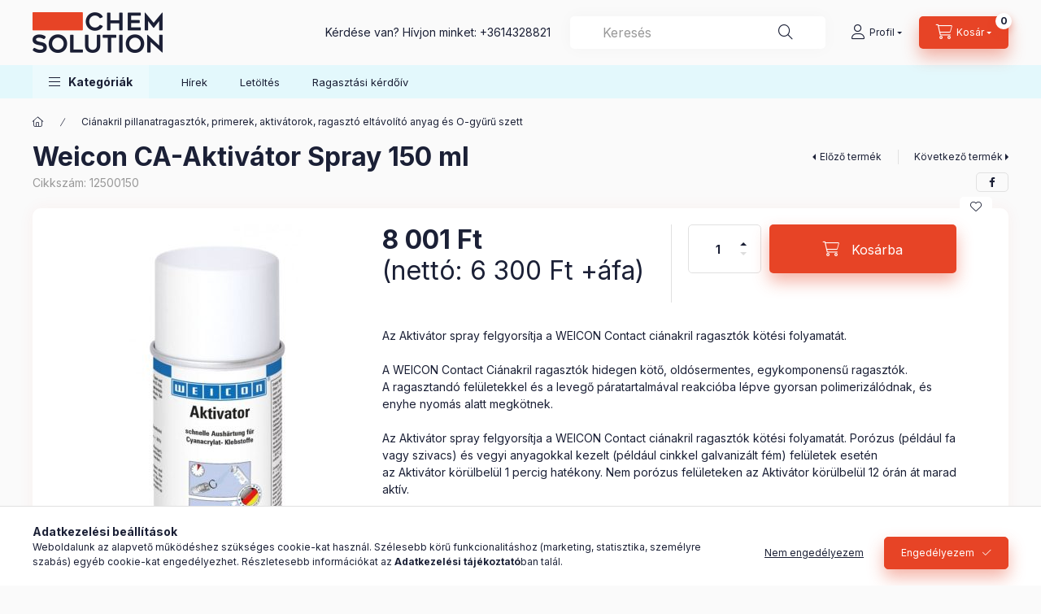

--- FILE ---
content_type: text/html; charset=UTF-8
request_url: https://www.chemsolution.hu/Weicon-CA-Aktivator-Spray-150-ml
body_size: 26380
content:
<!DOCTYPE html>
<html lang="hu" class="js-ajax-filter-box-checking-force js-ajax-product-list-checking">
    <head>
        <meta charset="utf-8">
<meta name="description" content="Weicon CA-Aktivátor Spray 150 ml, Az Aktivátor spray felgyorsítja a WEICON Contact ciánakril ragasztók kötési folyamatát. A WEICON Contact Ciánakril ragasztók h">
<meta name="robots" content="index, follow">
<meta http-equiv="X-UA-Compatible" content="IE=Edge">
<meta property="og:site_name" content="CHEMSOLUTION.HU - Weicon magyarországi képviselet" />
<meta property="og:title" content="Weicon CA-Aktivátor Spray 150 ml - CHEMSOLUTION.HU - Weicon ">
<meta property="og:description" content="Weicon CA-Aktivátor Spray 150 ml, Az Aktivátor spray felgyorsítja a WEICON Contact ciánakril ragasztók kötési folyamatát. A WEICON Contact Ciánakril ragasztók h">
<meta property="og:type" content="product">
<meta property="og:url" content="https://www.chemsolution.hu/Weicon-CA-Aktivator-Spray-150-ml">
<meta property="og:image" content="https://www.chemsolution.hu/img/17896/12500150/12500150.jpg">
<meta name="mobile-web-app-capable" content="yes">
<meta name="apple-mobile-web-app-capable" content="yes">
<meta name="MobileOptimized" content="320">
<meta name="HandheldFriendly" content="true">

<title>Weicon CA-Aktivátor Spray 150 ml - CHEMSOLUTION.HU - Weicon </title>


<script>
var service_type="shop";
var shop_url_main="https://www.chemsolution.hu";
var actual_lang="hu";
var money_len="0";
var money_thousend=" ";
var money_dec=",";
var shop_id=17896;
var unas_design_url="https:"+"/"+"/"+"www.chemsolution.hu"+"/"+"!common_design"+"/"+"base"+"/"+"002400"+"/";
var unas_design_code='002400';
var unas_base_design_code='2400';
var unas_design_ver=4;
var unas_design_subver=3;
var unas_shop_url='https://www.chemsolution.hu';
var responsive="yes";
var price_nullcut_disable=1;
var config_plus=new Array();
config_plus['product_tooltip']=1;
config_plus['cart_fly_id']="cart-box__fly-to-desktop";
config_plus['cart_redirect']=1;
config_plus['cart_refresh_force']="1";
config_plus['money_type']='Ft';
config_plus['money_type_display']='Ft';
config_plus['accessible_design']=true;
var lang_text=new Array();

var UNAS = UNAS || {};
UNAS.shop={"base_url":'https://www.chemsolution.hu',"domain":'www.chemsolution.hu',"username":'chemsolution.unas.hu',"id":17896,"lang":'hu',"currency_type":'Ft',"currency_code":'HUF',"currency_rate":'1',"currency_length":0,"base_currency_length":0,"canonical_url":'https://www.chemsolution.hu/Weicon-CA-Aktivator-Spray-150-ml'};
UNAS.design={"code":'002400',"page":'product_details'};
UNAS.api_auth="a6105599ecad5942dd4e0538c0cd6b29";
UNAS.customer={"email":'',"id":0,"group_id":0,"without_registration":0};
UNAS.shop["category_id"]="892549";
UNAS.shop["sku"]="12500150";
UNAS.shop["product_id"]="593958942";
UNAS.shop["only_private_customer_can_purchase"] = false;
 

UNAS.text = {
    "button_overlay_close": `Bezár`,
    "popup_window": `Felugró ablak`,
    "list": `lista`,
    "updating_in_progress": `frissítés folyamatban`,
    "updated": `frissítve`,
    "is_opened": `megnyitva`,
    "is_closed": `bezárva`,
    "deleted": `törölve`,
    "consent_granted": `hozzájárulás megadva`,
    "consent_rejected": `hozzájárulás elutasítva`,
    "field_is_incorrect": `mező hibás`,
    "error_title": `Hiba!`,
    "product_variants": `termék változatok`,
    "product_added_to_cart": `A termék a kosárba került`,
    "product_added_to_cart_with_qty_problem": `A termékből csak [qty_added_to_cart] [qty_unit] került kosárba`,
    "product_removed_from_cart": `A termék törölve a kosárból`,
    "reg_title_name": `Név`,
    "reg_title_company_name": `Cégnév`,
    "number_of_items_in_cart": `Kosárban lévő tételek száma`,
    "cart_is_empty": `A kosár üres`,
    "cart_updated": `A kosár frissült`,
    "mandatory": `Kötelező!`
};


UNAS.text["delete_from_compare"]= `Törlés összehasonlításból`;
UNAS.text["comparison"]= `Összehasonlítás`;

UNAS.text["delete_from_favourites"]= `Törlés a kedvencek közül`;
UNAS.text["add_to_favourites"]= `Kedvencekhez`;








window.lazySizesConfig=window.lazySizesConfig || {};
window.lazySizesConfig.loadMode=1;
window.lazySizesConfig.loadHidden=false;

window.dataLayer = window.dataLayer || [];
function gtag(){dataLayer.push(arguments)};
gtag('js', new Date());
</script>

<script src="https://www.chemsolution.hu/!common_packages/jquery/jquery-3.2.1.js?mod_time=1683104288"></script>
<script src="https://www.chemsolution.hu/!common_packages/jquery/plugins/migrate/migrate.js?mod_time=1683104288"></script>
<script src="https://www.chemsolution.hu/!common_packages/jquery/plugins/autocomplete/autocomplete.js?mod_time=1751452520"></script>
<script src="https://www.chemsolution.hu/!common_packages/jquery/plugins/tools/overlay/overlay.js?mod_time=1753784914"></script>
<script src="https://www.chemsolution.hu/!common_packages/jquery/plugins/tools/toolbox/toolbox.expose.js?mod_time=1724313744"></script>
<script src="https://www.chemsolution.hu/!common_packages/jquery/plugins/lazysizes/lazysizes.min.js?mod_time=1683104288"></script>
<script src="https://www.chemsolution.hu/!common_packages/jquery/plugins/lazysizes/plugins/bgset/ls.bgset.min.js?mod_time=1752825098"></script>
<script src="https://www.chemsolution.hu/!common_packages/jquery/own/shop_common/exploded/common.js?mod_time=1769410770"></script>
<script src="https://www.chemsolution.hu/!common_packages/jquery/own/shop_common/exploded/common_overlay.js?mod_time=1754986322"></script>
<script src="https://www.chemsolution.hu/!common_packages/jquery/own/shop_common/exploded/common_shop_popup.js?mod_time=1754991412"></script>
<script src="https://www.chemsolution.hu/!common_packages/jquery/own/shop_common/exploded/function_accessibility_focus.js?mod_time=1754986322"></script>
<script src="https://www.chemsolution.hu/!common_packages/jquery/own/shop_common/exploded/page_product_details.js?mod_time=1751452520"></script>
<script src="https://www.chemsolution.hu/!common_packages/jquery/own/shop_common/exploded/function_favourites.js?mod_time=1725525511"></script>
<script src="https://www.chemsolution.hu/!common_packages/jquery/own/shop_common/exploded/function_compare.js?mod_time=1751452520"></script>
<script src="https://www.chemsolution.hu/!common_packages/jquery/own/shop_common/exploded/function_recommend.js?mod_time=1751452520"></script>
<script src="https://www.chemsolution.hu/!common_packages/jquery/own/shop_common/exploded/function_product_print.js?mod_time=1725525511"></script>
<script src="https://www.chemsolution.hu/!common_packages/jquery/own/shop_common/exploded/function_accessibility_status.js?mod_time=1764233415"></script>
<script src="https://www.chemsolution.hu/!common_packages/jquery/plugins/hoverintent/hoverintent.js?mod_time=1683104288"></script>
<script src="https://www.chemsolution.hu/!common_packages/jquery/own/shop_tooltip/shop_tooltip.js?mod_time=1753441723"></script>
<script src="https://www.chemsolution.hu/!common_design/base/002400/main.js?mod_time=1764233415"></script>
<script src="https://www.chemsolution.hu/!common_packages/jquery/plugins/flickity/v3/flickity.pkgd.min.js?mod_time=1753784914"></script>
<script src="https://www.chemsolution.hu/!common_packages/jquery/plugins/toastr/toastr.min.js?mod_time=1683104288"></script>
<script src="https://www.chemsolution.hu/!common_packages/jquery/plugins/tippy/popper-2.4.4.min.js?mod_time=1683104288"></script>
<script src="https://www.chemsolution.hu/!common_packages/jquery/plugins/tippy/tippy-bundle.umd.min.js?mod_time=1683104288"></script>

<link href="https://www.chemsolution.hu/temp/shop_17896_5772f4b18e44ed5905da2be9b4e08969.css?mod_time=1769862668" rel="stylesheet" type="text/css">

<link href="https://www.chemsolution.hu/Weicon-CA-Aktivator-Spray-150-ml" rel="canonical">
<link rel="apple-touch-icon" href="https://www.chemsolution.hu/shop_ordered/17896/pic/chemsolution_favicon_192x192.png">
<link id="favicon-16x16" rel="icon" type="image/png" href="https://www.chemsolution.hu/shop_ordered/17896/pic/chemsolution_favicon_v2_16x16.png" sizes="16x16">
<link id="favicon-32x32" rel="icon" type="image/png" href="https://www.chemsolution.hu/shop_ordered/17896/pic/chemsolution_favicon_32x32.png" sizes="32x32">
<link id="favicon-96x96" rel="icon" type="image/png" href="https://www.chemsolution.hu/shop_ordered/17896/pic/chemsolution_favicon_96x96.png" sizes="96x96">
<link id="favicon-192x192" rel="icon" type="image/png" href="https://www.chemsolution.hu/shop_ordered/17896/pic/chemsolution_favicon_192x192.png" sizes="192x192">
<script>
        var google_consent=1;
    
        gtag('consent', 'default', {
           'ad_storage': 'denied',
           'ad_user_data': 'denied',
           'ad_personalization': 'denied',
           'analytics_storage': 'denied',
           'functionality_storage': 'denied',
           'personalization_storage': 'denied',
           'security_storage': 'granted'
        });

    
        gtag('consent', 'update', {
           'ad_storage': 'denied',
           'ad_user_data': 'denied',
           'ad_personalization': 'denied',
           'analytics_storage': 'denied',
           'functionality_storage': 'denied',
           'personalization_storage': 'denied',
           'security_storage': 'granted'
        });

        </script>
    <script async src="https://www.googletagmanager.com/gtag/js?id=G-JK1KHPEJQP"></script>    <script>
    gtag('config', 'G-JK1KHPEJQP');

        </script>
        <script>
    var google_analytics=1;

                gtag('event', 'view_item', {
              "currency": "HUF",
              "value": '8001',
              "items": [
                  {
                      "item_id": "12500150",
                      "item_name": "Weicon CA-Aktivátor Spray 150 ml",
                      "item_category": "Ciánakril pillanatragasztók, primerek, aktivátorok, ragasztó eltávolító anyag és O-gyűrű szett ",
                      "price": '8001'
                  }
              ],
              'non_interaction': true
            });
               </script>
       <script>
        var google_ads=1;

                gtag('event','remarketing', {
            'ecomm_pagetype': 'product',
            'ecomm_prodid': ["12500150"],
            'ecomm_totalvalue': 8001        });
            </script>
    
        <meta content="width=device-width, initial-scale=1.0" name="viewport" />
        <link rel="preconnect" href="https://fonts.gstatic.com">
        <link rel="preload" href="https://fonts.googleapis.com/css2?family=Inter:wght@400;700;900&display=swap" as="style" />
        <link rel="stylesheet" href="https://fonts.googleapis.com/css2?family=Inter:wght@400;700;900&display=swap" media="print" onload="this.media='all'">
        <noscript>
            <link rel="stylesheet" href="https://fonts.googleapis.com/css2?family=Inter:wght@400;700;900&display=swap" />
        </noscript>
        <link rel="preload" href="https://www.chemsolution.hu/!common_design/own/fonts/2400/customicons/custom-icons.css" as="style">
        <link rel="stylesheet" href="https://www.chemsolution.hu/!common_design/own/fonts/2400/customicons/custom-icons.css" media="print" onload="this.media='all'">
        <noscript>
            <link rel="stylesheet" href="https://www.chemsolution.hu/!common_design/own/fonts/2400/customicons/custom-icons.css" />
        </noscript>
        
        
        
        
        

        
        
        
        <link rel="preload" fetchpriority="high"
      imagesizes="(max-width: 232.98px) 91.4vw,213px"
      imagesrcset="https://www.chemsolution.hu/img/17896/12500150/500x500/12500150.jpg?time=1679644395 213w,https://www.chemsolution.hu/img/17896/12500150/700x700/12500150.jpg?time=1679644395 700w"
      href="https://www.chemsolution.hu/img/17896/12500150/500x500/12500150.jpg?time=1679644395" as="image"
>
        
        
    </head>


                
                
    
    
    
    
    
    
    
    
    
    
                     
    
    
    
    
    <body class='design_ver4 design_subver1 design_subver2 design_subver3' id="ud_shop_artdet">
    
    <div id="image_to_cart" style="display:none; position:absolute; z-index:100000;"></div>
<div class="overlay_common overlay_warning" id="overlay_cart_add"></div>
<script>$(document).ready(function(){ overlay_init("cart_add",{"onBeforeLoad":false}); });</script>
<div id="overlay_login_outer"></div>	
	<script>
	$(document).ready(function(){
	    var login_redir_init="";

		$("#overlay_login_outer").overlay({
			onBeforeLoad: function() {
                var login_redir_temp=login_redir_init;
                if (login_redir_act!="") {
                    login_redir_temp=login_redir_act;
                    login_redir_act="";
                }

									$.ajax({
						type: "GET",
						async: true,
						url: "https://www.chemsolution.hu/shop_ajax/ajax_popup_login.php",
						data: {
							shop_id:"17896",
							lang_master:"hu",
                            login_redir:login_redir_temp,
							explicit:"ok",
							get_ajax:"1"
						},
						success: function(data){
							$("#overlay_login_outer").html(data);
							if (unas_design_ver >= 5) $("#overlay_login_outer").modal('show');
							$('#overlay_login1 input[name=shop_pass_login]').keypress(function(e) {
								var code = e.keyCode ? e.keyCode : e.which;
								if(code.toString() == 13) {		
									document.form_login_overlay.submit();		
								}	
							});	
						}
					});
								},
			top: 50,
			mask: {
	color: "#000000",
	loadSpeed: 200,
	maskId: "exposeMaskOverlay",
	opacity: 0.7
},
			closeOnClick: (config_plus['overlay_close_on_click_forced'] === 1),
			onClose: function(event, overlayIndex) {
				$("#login_redir").val("");
			},
			load: false
		});
		
			});
	function overlay_login() {
		$(document).ready(function(){
			$("#overlay_login_outer").overlay().load();
		});
	}
	function overlay_login_remind() {
        if (unas_design_ver >= 5) {
            $("#overlay_remind").overlay().load();
        } else {
            $(document).ready(function () {
                $("#overlay_login_outer").overlay().close();
                setTimeout('$("#overlay_remind").overlay().load();', 250);
            });
        }
	}

    var login_redir_act="";
    function overlay_login_redir(redir) {
        login_redir_act=redir;
        $("#overlay_login_outer").overlay().load();
    }
	</script>  
	<div class="overlay_common overlay_info" id="overlay_remind"></div>
<script>$(document).ready(function(){ overlay_init("remind",[]); });</script>

	<script>
    	function overlay_login_error_remind() {
		$(document).ready(function(){
			load_login=0;
			$("#overlay_error").overlay().close();
			setTimeout('$("#overlay_remind").overlay().load();', 250);	
		});
	}
	</script>  
	<div class="overlay_common overlay_info" id="overlay_newsletter"></div>
<script>$(document).ready(function(){ overlay_init("newsletter",[]); });</script>

<script>
function overlay_newsletter() {
    $(document).ready(function(){
        $("#overlay_newsletter").overlay().load();
    });
}
</script>
<div class="overlay_common overlay_error" id="overlay_script"></div>
<script>$(document).ready(function(){ overlay_init("script",[]); });</script>
    <script>
    $(document).ready(function() {
        $.ajax({
            type: "GET",
            url: "https://www.chemsolution.hu/shop_ajax/ajax_stat.php",
            data: {master_shop_id:"17896",get_ajax:"1"}
        });
    });
    </script>
    

    
    <div id="container" class="page_shop_artdet_12500150 readmore-v2
 filter-not-exists filter-box-in-dropdown nav-position-bottom header-will-fixed fixed-cart-on-artdet">
                
                        <header class="header header--mobile py-3 px-4 d-flex justify-content-center d-sm-none position-relative has-tel">
                <div id="header_logo_img2" class="js-element header_logo logo" data-element-name="header_logo">
        <div class="header_logo-img-container">
            <div class="header_logo-img-wrapper">
                                                <a class="has-img" href="https://www.chemsolution.hu/">                    <picture>
                                                <source width="300" height="80" media="(max-width: 575.98px)" srcset="https://www.chemsolution.hu/!common_design/custom/chemsolution.unas.hu/element/layout_hu_header_logo-400x120_1_small.png?time=1679044434 300w, https://www.chemsolution.hu/!common_design/custom/chemsolution.unas.hu/element/layout_hu_header_logo-400x120_1_small_retina.png?time=1679044434 600w" sizes="300px"/>
                                                <source srcset="https://www.chemsolution.hu/!common_design/custom/chemsolution.unas.hu/element/layout_hu_header_logo-400x120_1_default.png?time=1679044434 1x, https://www.chemsolution.hu/!common_design/custom/chemsolution.unas.hu/element/layout_hu_header_logo-400x120_1_default_retina.png?time=1679044434 2x" />
                        <img                              src="https://www.chemsolution.hu/!common_design/custom/chemsolution.unas.hu/element/layout_hu_header_logo-400x120_1_default.png?time=1679044434"                             
                             alt="CHEMSOLUTION.HU - Weicon magyarországi képviselet                        "/>
                    </picture>
                    </a>                                        </div>
        </div>
    </div>

                        <div class="js-element header_text_section_2 d-sm-none" data-element-name="header_text_section_2">
            <div class="header_text_section_2-slide slide-1"><p>Kérdése van? Hívjon minket: <a href="tel:+3614328821">+3614328821</a> </p></div>
    </div>

        
        </header>
        <header id="header--desktop" class="header header--desktop d-none d-sm-block js-header js-header-fixed">
            <div class="header-inner js-header-inner">
                <div class="header__top">
                    <div class="container">
                        <div class="header__top-inner">
                            <div class="row no-gutters gutters-md-10 justify-content-center align-items-center">
                                <div class="header__top-left col col-xl-auto">
                                    <div class="header__left-inner d-flex align-items-center">
                                                                                <div class="nav-link--products-placeholder-on-fixed-header burger btn">
                                            <span class="burger__lines">
                                                <span class="burger__line"></span>
                                                <span class="burger__line"></span>
                                                <span class="burger__line"></span>
                                            </span>
                                            <span class="burger__text dropdown__btn-text">
                                                Kategóriák
                                            </span>
                                        </div>
                                        <button type="button" class="hamburger-box__dropdown-btn burger btn dropdown__btn d-lg-none" id="hamburger-box__dropdown-btn2"
                                                aria-label="Kategóriák" aria-haspopup="dialog" aria-expanded="false" aria-controls="hamburger-box__dropdown"
                                                data-btn-for="#hamburger-box__dropdown"
                                        >
                                            <span class="burger__lines">
                                              <span class="burger__line"></span>
                                              <span class="burger__line"></span>
                                              <span class="burger__line"></span>
                                            </span>
                                            <span class="burger__text dropdown__btn-text">
                                              Kategóriák
                                            </span>
                                        </button>
                                                                                    <div id="header_logo_img" class="js-element header_logo logo" data-element-name="header_logo">
        <div class="header_logo-img-container">
            <div class="header_logo-img-wrapper">
                                                <a class="has-img" href="https://www.chemsolution.hu/">                    <picture>
                                                <source width="300" height="80" media="(max-width: 575.98px)" srcset="https://www.chemsolution.hu/!common_design/custom/chemsolution.unas.hu/element/layout_hu_header_logo-400x120_1_small.png?time=1679044434 300w, https://www.chemsolution.hu/!common_design/custom/chemsolution.unas.hu/element/layout_hu_header_logo-400x120_1_small_retina.png?time=1679044434 600w" sizes="300px"/>
                                                <source srcset="https://www.chemsolution.hu/!common_design/custom/chemsolution.unas.hu/element/layout_hu_header_logo-400x120_1_default.png?time=1679044434 1x, https://www.chemsolution.hu/!common_design/custom/chemsolution.unas.hu/element/layout_hu_header_logo-400x120_1_default_retina.png?time=1679044434 2x" />
                        <img                              src="https://www.chemsolution.hu/!common_design/custom/chemsolution.unas.hu/element/layout_hu_header_logo-400x120_1_default.png?time=1679044434"                             
                             alt="CHEMSOLUTION.HU - Weicon magyarországi képviselet                        "/>
                    </picture>
                    </a>                                        </div>
        </div>
    </div>

                                        <div class="js-element header_text_section_2" data-element-name="header_text_section_2">
            <div class="header_text_section_2-slide slide-1"><p>Kérdése van? Hívjon minket: <a href="tel:+3614328821">+3614328821</a> </p></div>
    </div>

                                    </div>
                                </div>
                                <div class="header__top-right col-auto col-xl d-flex justify-content-end align-items-center">
                                    <button class="search-box__dropdown-btn btn dropdown__btn d-xl-none" id="#search-box__dropdown-btn2"
                                            aria-label="Keresés" aria-haspopup="dialog" aria-expanded="false" aria-controls="search-box__dropdown2"
                                            type="button" data-btn-for="#search-box__dropdown2"
                                    >
                                        <span class="search-box__dropdown-btn-icon dropdown__btn-icon icon--search"></span>
                                        <span class="search-box__text dropdown__btn-text">Keresés</span>
                                    </button>
                                    <div class="search-box__dropdown dropdown__content dropdown__content-till-lg" id="search-box__dropdown2" data-content-for="#search-box__dropdown-btn2" data-content-direction="full">
                                        <span class="dropdown__caret"></span>
                                        <button class="dropdown__btn-close search-box__dropdown__btn-close btn btn-close" type="button" aria-label="Bezár"></button>
                                        <div class="dropdown__content-inner search-box__inner position-relative js-search browser-is-chrome"
     id="box_search_content2">
    <form name="form_include_search2" id="form_include_search2" action="https://www.chemsolution.hu/shop_search.php" method="get">
    <div class="search-box__form-inner d-flex flex-column">
        <div class="form-group box-search-group mb-0 js-search-smart-insert-after-here">
            <input data-stay-visible-breakpoint="1280" id="box_search_input2" class="search-box__input ac_input js-search-input form-control"
                   name="search" pattern=".{3,100}" aria-label="Keresés" title="Hosszabb kereső kifejezést írjon be!"
                   placeholder="Keresés" type="search" maxlength="100" autocomplete="off" required                   role="combobox" aria-autocomplete="list" aria-expanded="false"
                                      aria-controls="autocomplete-categories autocomplete-products"
                               >
            <div class="search-box__search-btn-outer input-group-append" title="Keresés">
                <button class="btn search-box__search-btn" aria-label="Keresés">
                    <span class="search-box__search-btn-icon icon--search"></span>
                </button>
            </div>
            <div class="search__loading">
                <div class="loading-spinner--small"></div>
            </div>
        </div>
        <div class="ac_results2">
            <span class="ac_result__caret"></span>
        </div>
    </div>
    </form>
</div>

                                    </div>
                                                                                <button class="profile__dropdown-btn js-profile-btn btn dropdown__btn" id="profile__dropdown-btn2" type="button"
            data-orders="https://www.chemsolution.hu/shop_order_track.php" data-btn-for="#profile__dropdown"
            aria-label="Profil" aria-haspopup="dialog" aria-expanded="false" aria-controls="profile__dropdown"
    >
        <span class="profile__dropdown-btn-icon dropdown__btn-icon icon--user"></span>
        <span class="profile__text dropdown__btn-text">Profil</span>
            </button>
    
    
                                    <button id="cart-box__fly-to-desktop" class="cart-box__dropdown-btn btn dropdown__btn js-cart-box-loaded-by-ajax"
                                            aria-label="Kosár megtekintése" aria-describedby="box_cart_content" aria-haspopup="dialog" aria-expanded="false" aria-controls="cart-box__dropdown"
                                            type="button" data-btn-for="#cart-box__dropdown"                                    >
                                        <span class="cart-box__dropdown-btn-icon dropdown__btn-icon icon--cart"></span>
                                        <span class="cart-box__text dropdown__btn-text">Kosár</span>
                                        <span class="bubble cart-box__bubble">-</span>
                                    </button>
                                </div>
                            </div>
                        </div>
                    </div>
                </div>
                                <div class="header__bottom">
                    <div class="container">
                        <nav class="navbar d-none d-lg-flex navbar-expand navbar-light align-items-stretch">
                                                        <ul id="nav--cat" class="nav nav--cat js-navbar-nav">
                                <li class="nav-item dropdown nav--main nav-item--products">
                                    <a class="nav-link nav-link--products burger d-lg-flex" href="#" onclick="event.preventDefault();" role="button" data-text="Kategóriák" data-toggle="dropdown"
                                       aria-label="Kategóriák" aria-haspopup="dialog" aria-controls="dropdown-cat"
                                        aria-expanded="false"                                    >
                                        <span class="burger__lines">
                                            <span class="burger__line"></span>
                                            <span class="burger__line"></span>
                                            <span class="burger__line"></span>
                                        </span>
                                        <span class="burger__text dropdown__btn-text">
                                            Kategóriák
                                        </span>
                                    </a>
                                    <div id="dropdown-cat" class="dropdown-menu d-none d-block clearfix dropdown--cat with-auto-breaking-megasubmenu dropdown--level-0">
                                                    <ul class="nav-list--0" aria-label="Kategóriák">
            <li id="nav-item-325492" class="nav-item js-nav-item-325492">
                        <a class="nav-link"
               aria-label="Új termékeink kategória"
                href="https://www.chemsolution.hu/ujdonsag"            >
                                            <span class="nav-link__text">
                    Új termékeink                </span>
            </a>
                    </li>
            <li id="nav-item-207535" class="nav-item dropdown js-nav-item-207535">
                        <a class="nav-link"
               aria-label="Kétkomponensű epoxi alapú ragasztó- és javítóanyagok fémekhez kategória"
                href="#" role="button" data-toggle="dropdown" aria-haspopup="true" aria-expanded="false" onclick="handleSub('207535','https://www.chemsolution.hu/shop_ajax/ajax_box_cat.php?get_ajax=1&type=layout&change_lang=hu&level=1&key=207535&box_var_name=shop_cat&box_var_layout_cache=1&box_var_expand_cache=yes&box_var_expand_cache_name=desktop&box_var_layout_level0=0&box_var_layout_level1=1&box_var_layout=2&box_var_ajax=1&box_var_section=content&box_var_highlight=yes&box_var_type=expand&box_var_div=no');return false;"            >
                                            <span class="nav-link__text">
                    Kétkomponensű epoxi alapú ragasztó- és javítóanyagok fémekhez                </span>
            </a>
                        <div class="megasubmenu dropdown-menu">
                <div class="megasubmenu__sticky-content">
                    <div class="loading-spinner"></div>
                </div>
                            </div>
                    </li>
            <li id="nav-item-306604" class="nav-item js-nav-item-306604">
                        <a class="nav-link"
               aria-label="Kétkomponensű Uretán bevonó és ragasztó anyagok kategória"
                href="https://www.chemsolution.hu/Ketkomponensu-Uretan-bevonat"            >
                                            <span class="nav-link__text">
                    Kétkomponensű Uretán bevonó és ragasztó anyagok                </span>
            </a>
                    </li>
            <li id="nav-item-277457" class="nav-item js-nav-item-277457">
                        <a class="nav-link"
               aria-label="Kétkomponensű beton padlózat javító és felület kiegyenlítő anyagok kategória"
                href="https://www.chemsolution.hu/Ketkomponensu-beton-padlozat-javito-es-kiegyenlito"            >
                                            <span class="nav-link__text">
                    Kétkomponensű beton padlózat javító és felület kiegyenlítő anyagok                </span>
            </a>
                    </li>
            <li id="nav-item-110119" class="nav-item dropdown js-nav-item-110119">
                        <a class="nav-link"
               aria-label="Kétkomponensű szerkezeti ragasztók kategória"
                href="#" role="button" data-toggle="dropdown" aria-haspopup="true" aria-expanded="false" onclick="handleSub('110119','https://www.chemsolution.hu/shop_ajax/ajax_box_cat.php?get_ajax=1&type=layout&change_lang=hu&level=1&key=110119&box_var_name=shop_cat&box_var_layout_cache=1&box_var_expand_cache=yes&box_var_expand_cache_name=desktop&box_var_layout_level0=0&box_var_layout_level1=1&box_var_layout=2&box_var_ajax=1&box_var_section=content&box_var_highlight=yes&box_var_type=expand&box_var_div=no');return false;"            >
                                            <span class="nav-link__text">
                    Kétkomponensű szerkezeti ragasztók                </span>
            </a>
                        <div class="megasubmenu dropdown-menu">
                <div class="megasubmenu__sticky-content">
                    <div class="loading-spinner"></div>
                </div>
                            </div>
                    </li>
            <li id="nav-item-773873" class="nav-item js-nav-item-773873">
                        <a class="nav-link"
               aria-label="Biztonsági jelölő lakkok 3 színben kategória"
                href="https://www.chemsolution.hu/Biztonsagi-jelolo-lakkok-3-szinben"            >
                                            <span class="nav-link__text">
                    Biztonsági jelölő lakkok 3 színben                </span>
            </a>
                    </li>
            <li id="nav-item-497396" class="nav-item dropdown js-nav-item-497396">
                        <a class="nav-link"
               aria-label="Anaerób menet és csapágy ragasztók és tömítőanyagok kategória"
                href="#" role="button" data-toggle="dropdown" aria-haspopup="true" aria-expanded="false" onclick="handleSub('497396','https://www.chemsolution.hu/shop_ajax/ajax_box_cat.php?get_ajax=1&type=layout&change_lang=hu&level=1&key=497396&box_var_name=shop_cat&box_var_layout_cache=1&box_var_expand_cache=yes&box_var_expand_cache_name=desktop&box_var_layout_level0=0&box_var_layout_level1=1&box_var_layout=2&box_var_ajax=1&box_var_section=content&box_var_highlight=yes&box_var_type=expand&box_var_div=no');return false;"            >
                                            <span class="nav-link__text">
                    Anaerób menet és csapágy ragasztók és tömítőanyagok                </span>
            </a>
                        <div class="megasubmenu dropdown-menu">
                <div class="megasubmenu__sticky-content">
                    <div class="loading-spinner"></div>
                </div>
                            </div>
                    </li>
            <li id="nav-item-677501" class="nav-item js-nav-item-677501">
                        <a class="nav-link"
               aria-label="Tartósan gél állagú univerzális kenőanyagok kategória"
                href="https://www.chemsolution.hu/Tartosan-gel-allagu-univerzalis-kenoanyagok"            >
                                            <span class="nav-link__text">
                    Tartósan gél állagú univerzális kenőanyagok                </span>
            </a>
                    </li>
            <li id="nav-item-629132" class="nav-item js-nav-item-629132">
                        <a class="nav-link"
               aria-label="Hőálló menettömítő zsinór kategória"
                href="https://www.chemsolution.hu/DF-175-hoallo-menettomito-zsinor-100-PTFE-bol"            >
                                            <span class="nav-link__text">
                    Hőálló menettömítő zsinór                </span>
            </a>
                    </li>
            <li id="nav-item-892549" class="nav-item js-nav-item-892549">
                        <a class="nav-link"
               aria-label="Ciánakril pillanatragasztók, primerek, aktivátorok, ragasztó eltávolító anyag és O-gyűrű szett  kategória"
                href="https://www.chemsolution.hu/Cianakril-pillanatragasztok"            >
                                            <span class="nav-link__text">
                    Ciánakril pillanatragasztók, primerek, aktivátorok, ragasztó eltávolító anyag és O-gyűrű szett                 </span>
            </a>
                    </li>
            <li id="nav-item-331020" class="nav-item dropdown js-nav-item-331020">
                        <a class="nav-link"
               aria-label="Rugalmas ragasztó és tömítőanyagok kategória"
                href="#" role="button" data-toggle="dropdown" aria-haspopup="true" aria-expanded="false" onclick="handleSub('331020','https://www.chemsolution.hu/shop_ajax/ajax_box_cat.php?get_ajax=1&type=layout&change_lang=hu&level=1&key=331020&box_var_name=shop_cat&box_var_layout_cache=1&box_var_expand_cache=yes&box_var_expand_cache_name=desktop&box_var_layout_level0=0&box_var_layout_level1=1&box_var_layout=2&box_var_ajax=1&box_var_section=content&box_var_highlight=yes&box_var_type=expand&box_var_div=no');return false;"            >
                                            <span class="nav-link__text">
                    Rugalmas ragasztó és tömítőanyagok                </span>
            </a>
                        <div class="megasubmenu dropdown-menu">
                <div class="megasubmenu__sticky-content">
                    <div class="loading-spinner"></div>
                </div>
                            </div>
                    </li>
            <li id="nav-item-285951" class="nav-item js-nav-item-285951">
                        <a class="nav-link"
               aria-label="Kétoldalon tapadó erős ragasztószalagok kategória"
                href="https://www.chemsolution.hu/Ketoldalon-tapado-eros-ragasztoszalagok"            >
                                            <span class="nav-link__text">
                    Kétoldalon tapadó erős ragasztószalagok                </span>
            </a>
                    </li>
            <li id="nav-item-826459" class="nav-item js-nav-item-826459">
                        <a class="nav-link"
               aria-label="Pipe Repair-Kit és Belt Repair-Kit készletek kategória"
                href="https://www.chemsolution.hu/Pipe-Repair-Kit-csojavito-keszlet-es-szalag"            >
                                            <span class="nav-link__text">
                    Pipe Repair-Kit és Belt Repair-Kit készletek                </span>
            </a>
                    </li>
            <li id="nav-item-400916" class="nav-item dropdown js-nav-item-400916">
                        <a class="nav-link"
               aria-label="GMK Fém-Gumi ragasztók kategória"
                href="#" role="button" data-toggle="dropdown" aria-haspopup="true" aria-expanded="false" onclick="handleSub('400916','https://www.chemsolution.hu/shop_ajax/ajax_box_cat.php?get_ajax=1&type=layout&change_lang=hu&level=1&key=400916&box_var_name=shop_cat&box_var_layout_cache=1&box_var_expand_cache=yes&box_var_expand_cache_name=desktop&box_var_layout_level0=0&box_var_layout_level1=1&box_var_layout=2&box_var_ajax=1&box_var_section=content&box_var_highlight=yes&box_var_type=expand&box_var_div=no');return false;"            >
                                            <span class="nav-link__text">
                    GMK Fém-Gumi ragasztók                </span>
            </a>
                        <div class="megasubmenu dropdown-menu">
                <div class="megasubmenu__sticky-content">
                    <div class="loading-spinner"></div>
                </div>
                            </div>
                    </li>
            <li id="nav-item-887081" class="nav-item js-nav-item-887081">
                        <a class="nav-link"
               aria-label="Kenhető (festhető) tartós korrózióvédő anyagok kategória"
                href="https://www.chemsolution.hu/Kenheto-festheto-tartos-korroziovedo-anyagok"            >
                                            <span class="nav-link__text">
                    Kenhető (festhető) tartós korrózióvédő anyagok                </span>
            </a>
                    </li>
            <li id="nav-item-982426" class="nav-item dropdown js-nav-item-982426">
                        <a class="nav-link"
               aria-label="Technikai sprayk kategória"
                href="#" role="button" data-toggle="dropdown" aria-haspopup="true" aria-expanded="false" onclick="handleSub('982426','https://www.chemsolution.hu/shop_ajax/ajax_box_cat.php?get_ajax=1&type=layout&change_lang=hu&level=1&key=982426&box_var_name=shop_cat&box_var_layout_cache=1&box_var_expand_cache=yes&box_var_expand_cache_name=desktop&box_var_layout_level0=0&box_var_layout_level1=1&box_var_layout=2&box_var_ajax=1&box_var_section=content&box_var_highlight=yes&box_var_type=expand&box_var_div=no');return false;"            >
                                            <span class="nav-link__text">
                    Technikai sprayk                </span>
            </a>
                        <div class="megasubmenu dropdown-menu">
                <div class="megasubmenu__sticky-content">
                    <div class="loading-spinner"></div>
                </div>
                            </div>
                    </li>
            <li id="nav-item-777983" class="nav-item dropdown js-nav-item-777983">
                        <a class="nav-link"
               aria-label="Technikai folyadékok kategória"
                href="#" role="button" data-toggle="dropdown" aria-haspopup="true" aria-expanded="false" onclick="handleSub('777983','https://www.chemsolution.hu/shop_ajax/ajax_box_cat.php?get_ajax=1&type=layout&change_lang=hu&level=1&key=777983&box_var_name=shop_cat&box_var_layout_cache=1&box_var_expand_cache=yes&box_var_expand_cache_name=desktop&box_var_layout_level0=0&box_var_layout_level1=1&box_var_layout=2&box_var_ajax=1&box_var_section=content&box_var_highlight=yes&box_var_type=expand&box_var_div=no');return false;"            >
                                            <span class="nav-link__text">
                    Technikai folyadékok                </span>
            </a>
                        <div class="megasubmenu dropdown-menu">
                <div class="megasubmenu__sticky-content">
                    <div class="loading-spinner"></div>
                </div>
                            </div>
                    </li>
            <li id="nav-item-163227" class="nav-item js-nav-item-163227">
                        <a class="nav-link"
               aria-label="NSF és ISEGA regisztrált termékek - élelmiszeripar, gyógyszeripar részére kategória"
                href="https://www.chemsolution.hu/NSF-ISEGA-termekek"            >
                                            <span class="nav-link__text">
                    NSF és ISEGA regisztrált termékek - élelmiszeripar, gyógyszeripar részére                </span>
            </a>
                    </li>
            <li id="nav-item-643325" class="nav-item dropdown js-nav-item-643325">
                        <a class="nav-link"
               aria-label="Anti-Seize és réztartalmú hőálló szerelőpaszták és spray-k kategória"
                href="#" role="button" data-toggle="dropdown" aria-haspopup="true" aria-expanded="false" onclick="handleSub('643325','https://www.chemsolution.hu/shop_ajax/ajax_box_cat.php?get_ajax=1&type=layout&change_lang=hu&level=1&key=643325&box_var_name=shop_cat&box_var_layout_cache=1&box_var_expand_cache=yes&box_var_expand_cache_name=desktop&box_var_layout_level0=0&box_var_layout_level1=1&box_var_layout=2&box_var_ajax=1&box_var_section=content&box_var_highlight=yes&box_var_type=expand&box_var_div=no');return false;"            >
                                            <span class="nav-link__text">
                    Anti-Seize és réztartalmú hőálló szerelőpaszták és spray-k                </span>
            </a>
                        <div class="megasubmenu dropdown-menu">
                <div class="megasubmenu__sticky-content">
                    <div class="loading-spinner"></div>
                </div>
                            </div>
                    </li>
            <li id="nav-item-470603" class="nav-item dropdown js-nav-item-470603">
                        <a class="nav-link"
               aria-label="WeiconTOOLS csupaszoló szerszámok kategória"
                href="#" role="button" data-toggle="dropdown" aria-haspopup="true" aria-expanded="false" onclick="handleSub('470603','https://www.chemsolution.hu/shop_ajax/ajax_box_cat.php?get_ajax=1&type=layout&change_lang=hu&level=1&key=470603&box_var_name=shop_cat&box_var_layout_cache=1&box_var_expand_cache=yes&box_var_expand_cache_name=desktop&box_var_layout_level0=0&box_var_layout_level1=1&box_var_layout=2&box_var_ajax=1&box_var_section=content&box_var_highlight=yes&box_var_type=expand&box_var_div=no');return false;"            >
                                            <span class="nav-link__text">
                    WeiconTOOLS csupaszoló szerszámok                </span>
            </a>
                        <div class="megasubmenu dropdown-menu">
                <div class="megasubmenu__sticky-content">
                    <div class="loading-spinner"></div>
                </div>
                            </div>
                    </li>
            <li id="nav-item-427392" class="nav-item js-nav-item-427392">
                        <a class="nav-link"
               aria-label="Kinyomó szerszámok és tartozékok ragasztó és tömítőanyagokhoz kategória"
                href="https://www.chemsolution.hu/Kinyomo-szerszamok-ragaszto-es-tomitoanyagokhoz"            >
                                            <span class="nav-link__text">
                    Kinyomó szerszámok és tartozékok ragasztó és tömítőanyagokhoz                </span>
            </a>
                    </li>
        </ul>

    
                                    </div>
                                </li>
                            </ul>
                                                                                                                    
    <ul aria-label="Menüpontok" id="nav--menu" class="nav nav--menu js-navbar-nav">
                <li class="nav-item nav--main js-nav-item-930300">
                        <a class="nav-link" href="https://www.chemsolution.hu/hirek">
                            Hírek
            </a>
                    </li>
                <li class="nav-item nav--main js-nav-item-375102">
                        <a class="nav-link" href="https://www.chemsolution.hu/download">
                            Letöltés
            </a>
                    </li>
                <li class="nav-item nav--main js-nav-item-622299">
                        <a class="nav-link" href="https://www.chemsolution.hu/ragasztasikerdoiv">
                            Ragasztási kérdőív
            </a>
                    </li>
            </ul>

    
                                                    </nav>
                        <script>
    let addOverflowHidden = function() {
        $('.hamburger-box__dropdown-inner').addClass('overflow-hidden');
    }
    function scrollToBreadcrumb() {
        scrollToElement({ element: '.nav-list-breadcrumb', offset: getVisibleDistanceTillHeaderBottom(), scrollIn: '.hamburger-box__dropdown-inner', container: '.hamburger-box__dropdown-inner', duration: 0, callback: addOverflowHidden });
    }

    function setHamburgerBoxHeight(height) {
        $('.hamburger-box__dropdown').css('height', height + 80);
    }

    let mobileMenuScrollData = [];

    function handleSub2(thisOpenBtn, id, ajaxUrl) {
        let navItem = $('#nav-item-'+id+'--m');
        let openBtn = $(thisOpenBtn);
        let $thisScrollableNavList = navItem.closest('.nav-list-mobile');
        let thisNavListLevel = $thisScrollableNavList.data("level");

        if ( thisNavListLevel == 0 ) {
            $thisScrollableNavList = navItem.closest('.hamburger-box__dropdown-inner');
        }
        mobileMenuScrollData["level_" + thisNavListLevel + "_position"] = $thisScrollableNavList.scrollTop();
        mobileMenuScrollData["level_" + thisNavListLevel + "_element"] = $thisScrollableNavList;

        if (!navItem.hasClass('ajax-loading')) {
            if (catSubOpen2(openBtn, navItem)) {
                if (ajaxUrl) {
                    if (!navItem.hasClass('ajax-loaded')) {
                        catSubLoad2(navItem, ajaxUrl);
                    } else {
                        scrollToBreadcrumb();
                    }
                } else {
                    scrollToBreadcrumb();
                }
            }
        }
    }
    function catSubOpen2(openBtn,navItem) {
        let thisSubMenu = navItem.find('.nav-list-menu--sub').first();
        let thisParentMenu = navItem.closest('.nav-list-menu');
        thisParentMenu.addClass('hidden');

        if (navItem.hasClass('show')) {
            openBtn.attr('aria-expanded','false');
            navItem.removeClass('show');
            thisSubMenu.removeClass('show');
        } else {
            openBtn.attr('aria-expanded','true');
            navItem.addClass('show');
            thisSubMenu.addClass('show');
            if (window.matchMedia('(min-width: 576px) and (max-width: 1259.8px )').matches) {
                let thisSubMenuHeight = thisSubMenu.outerHeight();
                if (thisSubMenuHeight > 0) {
                    setHamburgerBoxHeight(thisSubMenuHeight);
                }
            }
        }
        return true;
    }
    function catSubLoad2(navItem, ajaxUrl){
        let thisSubMenu = $('.nav-list-menu--sub', navItem);
        $.ajax({
            type: 'GET',
            url: ajaxUrl,
            beforeSend: function(){
                navItem.addClass('ajax-loading');
                setTimeout(function (){
                    if (!navItem.hasClass('ajax-loaded')) {
                        navItem.addClass('ajax-loader');
                        thisSubMenu.addClass('loading');
                    }
                }, 150);
            },
            success:function(data){
                thisSubMenu.html(data);
                $(document).trigger("ajaxCatSubLoaded");

                let thisParentMenu = navItem.closest('.nav-list-menu');
                let thisParentBreadcrumb = thisParentMenu.find('> .nav-list-breadcrumb');

                /* ha már van a szülőnek breadcrumbja, akkor azt hozzáfűzzük a gyerekhez betöltéskor */
                if (thisParentBreadcrumb.length > 0) {
                    let thisParentLink = thisParentBreadcrumb.find('.nav-list-parent-link').clone();
                    let thisSubMenuParentLink = thisSubMenu.find('.nav-list-parent-link');
                    thisParentLink.insertBefore(thisSubMenuParentLink);
                }

                navItem.removeClass('ajax-loading ajax-loader').addClass('ajax-loaded');
                thisSubMenu.removeClass('loading');
                if (window.matchMedia('(min-width: 576px) and (max-width: 1259.8px )').matches) {
                    let thisSubMenuHeight = thisSubMenu.outerHeight();
                    setHamburgerBoxHeight(thisSubMenuHeight);
                }
                scrollToBreadcrumb();
            }
        });
    }
    function catBack(thisBtn) {
        let thisCatLevel = $(thisBtn).closest('.nav-list-menu--sub');
        let thisParentItem = $(thisBtn).closest('.nav-item.show');
        let thisParentMenu = thisParentItem.closest('.nav-list-menu');

        if ( $(thisBtn).data("belongs-to-level") == 0 ) {
            mobileMenuScrollData["level_0_element"].animate({ scrollTop: mobileMenuScrollData["level_0_position"] }, 0, function() {});
        }

        if (window.matchMedia('(min-width: 576px) and (max-width: 1259.8px )').matches) {
            let thisParentMenuHeight = 0;
            if ( thisParentItem.parent('ul').hasClass('nav-list-mobile--0') ) {
                let sumHeight = 0;
                $( thisParentItem.closest('.hamburger-box__dropdown-nav-lists-wrapper').children() ).each(function() {
                    sumHeight+= $(this).outerHeight(true);
                });
                thisParentMenuHeight = sumHeight;
            } else {
                thisParentMenuHeight = thisParentMenu.outerHeight();
            }
            setHamburgerBoxHeight(thisParentMenuHeight);
        }
        if ( thisParentItem.parent('ul').hasClass('nav-list-mobile--0') ) {
            $('.hamburger-box__dropdown-inner').removeClass('overflow-hidden');
        }
        thisParentMenu.removeClass('hidden');
        thisCatLevel.removeClass('show');
        thisParentItem.removeClass('show');
        thisParentItem.find('.nav-button').attr('aria-expanded','false');
        return true;
    }

    function handleSub($id, $ajaxUrl) {
        let $navItem = $('#nav-item-'+$id);

        if (!$navItem.hasClass('ajax-loading')) {
            if (catSubOpen($navItem)) {
                if (!$navItem.hasClass('ajax-loaded')) {
                    catSubLoad($id, $ajaxUrl);
                }
            }
        }
    }

    function catSubOpen($navItem) {
        handleCloseDropdowns();
        let thisNavLink = $navItem.find('> .nav-link');
        let thisNavItem = thisNavLink.parent();
        let thisNavbarNav = $('.js-navbar-nav');
        let thisDropdownMenu = thisNavItem.find('.dropdown-menu').first();

        /*remove is-opened class form the rest menus (cat+plus)*/
        thisNavbarNav.find('.show').not(thisNavItem).not('.nav-item--products').not('.dropdown--cat').removeClass('show');

        /* check handler exists */
        let existingHandler = thisNavItem.data('keydownHandler');

        /* is has, off it */
        if (existingHandler) {
            thisNavItem.off('keydown', existingHandler);
        }

        const focusExitHandler = function(e) {
            if (e.key === "Escape") {
                handleCloseDropdownCat(false,{
                    reason: 'escape',
                    element: thisNavItem,
                    handler: focusExitHandler
                });
            }
        }

        if (thisNavItem.hasClass('show')) {
            thisNavLink.attr('aria-expanded','false');
            thisNavItem.removeClass('show');
            thisDropdownMenu.removeClass('show');
            $('html').removeClass('cat-megasubmenu-opened');
            $('#dropdown-cat').removeClass('has-opened');

            thisNavItem.off('keydown', focusExitHandler);
        } else {
            thisNavLink.attr('aria-expanded','true');
            thisNavItem.addClass('show');
            thisDropdownMenu.addClass('show');
            $('#dropdown-cat').addClass('has-opened');
            $('html').addClass('cat-megasubmenu-opened');

            thisNavItem.on('keydown', focusExitHandler);
            thisNavItem.data('keydownHandler', focusExitHandler);
        }
        return true;
    }
    function catSubLoad($id, $ajaxUrl){
        const $navItem = $('#nav-item-'+$id);
        const $thisMegasubmenu = $(".megasubmenu", $navItem);
        const parentDropdownMenuHeight = $navItem.closest('.dropdown-menu').outerHeight();
        const $thisMegasubmenuStickyContent = $(".megasubmenu__sticky-content", $thisMegasubmenu);
        $thisMegasubmenuStickyContent.css('height', parentDropdownMenuHeight);

        $.ajax({
            type: 'GET',
            url: $ajaxUrl,
            beforeSend: function(){
                $navItem.addClass('ajax-loading');
                setTimeout(function (){
                    if (!$navItem.hasClass('ajax-loaded')) {
                        $navItem.addClass('ajax-loader');
                    }
                }, 150);
            },
            success:function(data){
                $thisMegasubmenuStickyContent.html(data);
                const $thisScrollContainer = $thisMegasubmenu.find('.megasubmenu__cats-col').first();

                $thisScrollContainer.on('wheel', function(e){
                    e.preventDefault();
                    $(this).scrollLeft($(this).scrollLeft() + e.originalEvent.deltaY);
                });

                $navItem.removeClass('ajax-loading ajax-loader').addClass('ajax-loaded');
                $(document).trigger("ajaxCatSubLoaded");
            }
        });
    }

    $(document).ready(function () {
        $('.nav--menu .dropdown').on('focusout',function(event) {
            let dropdown = this.querySelector('.dropdown-menu');

                        const toElement = event.relatedTarget;

                        if (!dropdown.contains(toElement)) {
                dropdown.parentElement.classList.remove('show');
                dropdown.classList.remove('show');
            }
                        if (!event.target.closest('.dropdown.nav--main').contains(toElement)) {
                handleCloseMenuDropdowns();
            }
        });
         /* KATTINTÁS */

        /* CAT and PLUS menu */
        $('.nav-item.dropdown.nav--main').on('click', '> .nav-link', function(e) {
            e.preventDefault();
            handleCloseDropdowns();

            let thisNavLink = $(this);
            let thisNavLinkLeft = thisNavLink.offset().left;
            let thisNavItem = thisNavLink.parent();
            let thisDropdownMenu = thisNavItem.find('.dropdown-menu').first();
            let thisNavbarNav = $('.js-navbar-nav');

            /* close dropdowns which is not "dropdown cat" always opened */
            thisNavbarNav.find('.show').not('.always-opened').not(thisNavItem).not('.dropdown--cat').removeClass('show');

            /* close cat dropdowns when click not to this link */
            if (!thisNavLink.hasClass('nav-link--products')) {
                handleCloseDropdownCat();
            }

            /* check handler exists */
            let existingHandler = thisNavItem.data('keydownHandler');

            /* is has, off it */
            if (existingHandler) {
                thisNavItem.off('keydown', existingHandler);
            }

            const focusExitHandler = function(e) {
                if (e.key === "Escape") {
                    handleCloseDropdownCat(false,{
                        reason: 'escape',
                        element: thisNavItem,
                        handler: focusExitHandler
                    });
                    handleCloseMenuDropdowns({
                        reason: 'escape',
                        element: thisNavItem,
                        handler: focusExitHandler
                    });
                }
            }

            if (thisNavItem.hasClass('show')) {
                if (thisNavLink.hasClass('nav-link--products') && thisNavItem.hasClass('always-opened')) {
                    $('html').toggleClass('products-dropdown-opened');
                    thisNavItem.toggleClass('force-show');
                    thisNavItem.on('keydown', focusExitHandler);
                    thisNavItem.data('keydownHandler', focusExitHandler);
                }
                if (thisNavLink.hasClass('nav-link--products') && !thisNavItem.hasClass('always-opened')) {
                    $('html').removeClass('products-dropdown-opened cat-megasubmenu-opened');
                    $('#dropdown-cat').removeClass('has-opened');
                    thisNavItem.off('keydown', focusExitHandler);
                }
                if (!thisNavItem.hasClass('always-opened')) {
                    thisNavLink.attr('aria-expanded', 'false');
                    thisNavItem.removeClass('show');
                    thisDropdownMenu.removeClass('show');
                    thisNavItem.off('keydown', focusExitHandler);
                }
            } else {
                if ($headerHeight) {
                    if ( thisNavLink.closest('.nav--menu').length > 0) {
                        thisDropdownMenu.css({
                            top: getVisibleDistanceTillHeaderBottom() + 'px',
                            left: thisNavLinkLeft + 'px'
                        });
                    }
                }
                if (thisNavLink.hasClass('nav-link--products')) {
                    $('html').addClass('products-dropdown-opened');
                }
                thisNavLink.attr('aria-expanded','true');
                thisNavItem.addClass('show');
                thisDropdownMenu.addClass('show');
                thisNavItem.on('keydown', focusExitHandler);
                thisNavItem.data('keydownHandler', focusExitHandler);
            }
        });

        /** PLUS MENU SUB **/
        $('.nav-item.dropdown > .dropdown-item').click(function (e) {
            e.preventDefault();
            handleCloseDropdowns();

            let thisNavLink = $(this);
            let thisNavItem = thisNavLink.parent();
            let thisDropdownMenu = thisNavItem.find('.dropdown-menu').first();

            if (thisNavItem.hasClass('show')) {
                thisNavLink.attr('aria-expanded','false');
                thisNavItem.removeClass('show');
                thisDropdownMenu.removeClass('show');
            } else {
                thisNavLink.attr('aria-expanded','true');
                thisNavItem.addClass('show');
                thisDropdownMenu.addClass('show');
            }
        });
            });
</script>                    </div>
                </div>
                            </div>
        </header>
        
                            
    
        
                                <div class="filter-dropdown dropdown__content" id="filter-dropdown" data-content-for="#filter-box__dropdown-btn" data-content-direction="left">
                <button class="dropdown__btn-close filter-dropdown__btn-close btn btn-close" type="button" aria-label="Bezár" data-text="bezár"></button>
                <div class="dropdown__content-inner filter-dropdown__inner">
                            
    
                </div>
            </div>
                    
                <main class="main">
            
            
                        
                                        
            
            




<div id="page_artdet_content" class="artdet artdet--type-1 js-validation">
            <div class="fixed-cart js-fixed-cart" id="artdet__fixed-cart">
        <div class="container">
            <div class="row gutters-5 gutters-md-10 row-gap-10 align-items-center py-2">
                                <div class="col-auto fixer-cart__img-col">
                    <img class="fixed-cart__img" width="40" height="40" src="https://www.chemsolution.hu/img/17896/12500150/40x40/12500150.jpg?time=1679644395" srcset="https://www.chemsolution.hu/img/17896/12500150/80x80/12500150.jpg?time=1679644395 2x" alt="Weicon CA-Aktivátor Spray 150 ml" />
                </div>
                                <div class="col">
                    <div class="d-flex flex-column flex-md-row align-items-md-center">
                        <div class="fixed-cart__name line-clamp--1-12">Weicon CA-Aktivátor Spray 150 ml
</div>
                                                <div class="fixed-cart__prices row no-gutters align-items-center ml-md-auto">
                            
                            <div class="col d-flex flex-wrap col-gap-5 align-items-baseline flex-md-column">
                                                                <span class="fixed-cart__price fixed-cart__price--base product-price--base">
                                    <span class="fixed-cart__price-base-value"> <span class='price-gross-format'><span id='price_net_brutto_12500150' class='price_net_brutto_12500150 price-gross'>8 001</span><span class='price-currency'> Ft</span></span> <br/><span style=font-weight:normal;>(nettó: <span class='price-net-format'><span id='price_net_netto_12500150' class='price_net_netto_12500150 price-net'>6 300</span><span class='price-currency'> Ft</span></span> +áfa)</span></span>                                </span>
                                
                                                            </div>
                        </div>
                                            </div>
                </div>
                <div class="col-auto">
                    <button class="fixed-cart__btn btn icon--b-cart" type="button" aria-label="Kosárba"
                            title="Kosárba" onclick="$('.artdet__cart-btn').trigger('click');"  >
                        Kosárba
                    </button>
                </div>
            </div>
        </div>
    </div>
    <script>
                $(document).ready(function () {
            const $itemVisibilityCheck = $(".js-main-cart-btn");
            const $stickyCart = $(".js-fixed-cart");

            const cartObserver = new IntersectionObserver((entries, observer) => {
                entries.forEach(entry => {
                    if(entry.isIntersecting) {
                        $stickyCart.removeClass('is-visible');
                    } else {
                        $stickyCart.addClass('is-visible');
                    }
                });
            }, {});

            cartObserver.observe($itemVisibilityCheck[0]);

            $(window).on('scroll',function () {
                cartObserver.observe($itemVisibilityCheck[0]);
            });
        });
                    </script>
    
    <div class="artdet__breadcrumb">
        <div class="container">
            <nav id="breadcrumb" aria-label="navigációs nyomvonal">
                    <ol class="breadcrumb breadcrumb--mobile level-1">
            <li class="breadcrumb-item">
                                <a class="breadcrumb--home" href="https://www.chemsolution.hu/sct/0/" aria-label="Főkategória" title="Főkategória"></a>
                            </li>
                                    
                                                                                                <li class="breadcrumb-item">
                <a href="https://www.chemsolution.hu/Cianakril-pillanatragasztok">Ciánakril pillanatragasztók, primerek, aktivátorok, ragasztó eltávolító anyag és O-gyűrű szett </a>
            </li>
                    </ol>

        <ol class="breadcrumb breadcrumb--desktop level-1">
            <li class="breadcrumb-item">
                                <a class="breadcrumb--home" href="https://www.chemsolution.hu/sct/0/" aria-label="Főkategória" title="Főkategória"></a>
                            </li>
                        <li class="breadcrumb-item">
                                <a href="https://www.chemsolution.hu/Cianakril-pillanatragasztok">Ciánakril pillanatragasztók, primerek, aktivátorok, ragasztó eltávolító anyag és O-gyűrű szett </a>
                            </li>
                    </ol>
        <script>
            function markActiveNavItems() {
                                                        $(".js-nav-item-892549").addClass("has-active");
                                                }
            $(document).ready(function(){
                markActiveNavItems();
            });
            $(document).on("ajaxCatSubLoaded",function(){
                markActiveNavItems();
            });
        </script>
    </nav>

        </div>
    </div>

    <script>
<!--
var lang_text_warning=`Figyelem!`
var lang_text_required_fields_missing=`Kérjük töltse ki a kötelező mezők mindegyikét!`
function formsubmit_artdet() {
   cart_add("12500150","",null,1)
}
$(document).ready(function(){
	select_base_price("12500150",1);
	
	
});
// -->
</script>


    <form name="form_temp_artdet">


    <div class="artdet__name-outer mb-3 mb-xs-4">
        <div class="container">
            <div class="artdet__name-wrap mb-3 mb-lg-0">
                <div class="row align-items-center row-gap-5">
                                        <div class="col-lg-auto order-lg-2">
                        <div class="artdet__pagination d-flex">
                            <button class="artdet__pagination-btn artdet__pagination-prev btn btn-text" type="button" onclick="product_det_prevnext('https://www.chemsolution.hu/Weicon-CA-Aktivator-Spray-150-ml','?cat=892549&sku=12500150&action=prev_js')" title="Előző termék">Előző termék</button>
                            <button class="artdet__pagination-btn artdet__pagination-next btn btn-text" type="button" onclick="product_det_prevnext('https://www.chemsolution.hu/Weicon-CA-Aktivator-Spray-150-ml','?cat=892549&sku=12500150&action=next_js')" title="Következő termék">Következő termék</button>
                        </div>
                    </div>
                                        <div class="col order-lg-1 d-flex flex-wrap flex-md-nowrap align-items-center row-gap-5 col-gap-10">
                                                <h1 class="artdet__name mb-0" title="Weicon CA-Aktivátor Spray 150 ml
">Weicon CA-Aktivátor Spray 150 ml
</h1>
                    </div>
                </div>
            </div>
                        <div class="social-reviews-sku-wrap row gutters-10 align-items-center flex-wrap row-gap-5 mb-1">
                <div class="col">
                                                            <div class="artdet__sku d-flex flex-wrap text-muted">
                        <div class="artdet__sku-title">Cikkszám:&nbsp;</div>
                        <div class="artdet__sku-value">12500150</div>
                    </div>
                                    </div>
                                <div class="col-xs-auto align-self-xs-start">
                     <div class="social-medias justify-content-start justify-content-xs-end">
                                                                                <button class="social-media social-media--facebook" type="button" aria-label="facebook" data-tippy="facebook" onclick='window.open("https://www.facebook.com/sharer.php?u=https%3A%2F%2Fwww.chemsolution.hu%2FWeicon-CA-Aktivator-Spray-150-ml")'></button>
                                                                                                </div>
                </div>
                            </div>
                    </div>
    </div>

    <div class="artdet__pic-data-wrap mb-3 mb-lg-5 js-product">
        <div class="container artdet__pic-data-container">
            <div class="artdet__pic-data">
                                <button type="button" class="product__func-btn favourites-btn icon--favo page_artdet_func_favourites_12500150 page_artdet_func_favourites_outer_12500150
                    " onclick="add_to_favourites(&quot;&quot;,&quot;12500150&quot;,&quot;page_artdet_func_favourites&quot;,&quot;page_artdet_func_favourites_outer&quot;,&quot;593958942&quot;);" id="page_artdet_func_favourites"
                        aria-label="Kedvencekhez" data-tippy="Kedvencekhez"
                >
                </button>
                                <div class="d-flex flex-wrap artdet__pic-data-row col-gap-40">
                    <div class="artdet__img-data-left-col">
                        <div class="artdet__img-data-left">
                            <div class="artdet__img-inner has-image">
                                
                                		                                <div class="artdet__alts-wrap position-relative">
                                    		                                    <div class="artdet__alts js-alts has-image" tabindex="0">
                                        <div class="carousel-cell artdet__alt-img-cell js-init-ps" data-loop-index="0">
                                            <img class="artdet__alt-img artdet__img--main" src="https://www.chemsolution.hu/img/17896/12500150/500x500/12500150.jpg?time=1679644395" alt="Weicon CA-Aktivátor Spray 150 ml" title="Weicon CA-Aktivátor Spray 150 ml" id="main_image"
                                                                                                data-original-width="426"
                                                data-original-height="1000"
                                                        
                
                
                            data-phase="3" width="213" height="500"
            style="width:213px; height:500px;"
        
                    
                                                                                                                                                sizes="(max-width: 232.98px) 91.4vw,213px"                                                srcset="https://www.chemsolution.hu/img/17896/12500150/500x500/12500150.jpg?time=1679644395 213w,https://www.chemsolution.hu/img/17896/12500150/700x700/12500150.jpg?time=1679644395 700w"
                                            >
                                        </div>
                                                                            </div>

                                                                    </div>
                                		                            </div>


                            
                            
                                                    </div>
                    </div>
                    <div class="artdet__data-right-col">
                        <div class="artdet__data-right">
                            <div class="artdet__data-right-inner">
                                
                                
                                <div class="row gutters-xxl-40 mb-3 pb-4">
                                    <div class="col-xl-6 artdet__block-left">
                                        <div class="artdet__block-left-inner">
                                                                                        <div class="artdet__price-and-countdown row gutters-10 row-gap-10 mb-4">
                                                <div class="artdet__price-datas col-auto mr-auto">
                                                    <div class="artdet__prices row no-gutters">
                                                        
                                                        <div class="col">
                                                                                                                        <span class="artdet__price-base product-price--base"><span class="artdet__price-base-value"> <span class='price-gross-format'><span id='price_net_brutto_12500150' class='price_net_brutto_12500150 price-gross'>8 001</span><span class='price-currency'> Ft</span></span> <br/><span style=font-weight:normal;>(nettó: <span class='price-net-format'><span id='price_net_netto_12500150' class='price_net_netto_12500150 price-net'>6 300</span><span class='price-currency'> Ft</span></span> +áfa)</span></span></span>
                                                            
                                                            
                                                                                                                    </div>
                                                    </div>
                                                    
                                                    
                                                                                                    </div>

                                                                                            </div>
                                            
                                            
                                            
                                                                                    </div>
                                    </div>
                                    <div class="col-xl-6 artdet__block-right">
                                        <div class="artdet__block-right-inner">
                                            
                                            
                                            
                                            <div id="artdet__cart" class="artdet__cart row gutters-5 row-gap-10 qty-unit-tippy js-main-cart-btn">
                                                                                                                                                                                                                    <div class="col-auto artdet__cart-btn-input-col quantity-unit-type--tippy">
                                                            <div class="artdet__cart-input-wrap cart-input-wrap page_qty_input_outer">
                                                                <input class="artdet__cart-input page_qty_input form-control" data-tippy="db" name="db" id="db_12500150" type="number" value="1" data-min="1" data-max="999999" data-step="1" step="1" aria-label="Mennyiség">
                                                                <div class="product__qty-buttons">
                                                                    <button type="button" class="qtyplus_common" aria-label="plusz"></button>
                                                                    <button type="button" class="qtyminus_common qty_disable" aria-label="minusz"></button>
                                                                </div>
                                                            </div>
                                                        </div>
                                                                                                                <div class="col-auto flex-grow-1 artdet__cart-btn-col h-100 usn">
                                                            <button class="artdet__cart-btn artdet-main-btn btn btn-lg btn-block js-main-product-cart-btn" type="button" onclick="cart_add('12500150','',null,1);"   data-cartadd="cart_add('12500150','',null,1);" aria-label="Kosárba">
                                                                <span class="artdet__cart-btn-icon icon--b-cart"></span>
                                                                <span class="artdet__cart-btn-text">Kosárba</span>
                                                            </button>
                                                        </div>
                                                                                                                                                </div>

                                            
                                            
                                            
                                                                                    </div>
                                    </div>
                                </div>

                                                                                                                                <div id="artdet__short-descrition" class="artdet__short-descripton mb-4">
                                                                        <div class="artdet__short-descripton-content"><p>Az Aktivátor spray felgyorsítja a WEICON Contact ciánakril ragasztók kötési folyamatát.<br /><br />A WEICON Contact Ciánakril ragasztók hidegen kötő, oldósermentes, egykomponensű ragasztók. <br />A ragasztandó felületekkel és a levegő páratartalmával reakcióba lépve gyorsan polimerizálódnak, és enyhe nyomás alatt megkötnek.<br /><br />Az Aktivátor spray felgyorsítja a WEICON Contact ciánakril ragasztók kötési folyamatát. Porózus (például fa vagy szivacs) és vegyi anyagokkal kezelt (például cinkkel galvanizált fém) felületek esetén <br />az Aktivátor körülbelül 1 percig hatékony. Nem porózus felületeken az Aktivátor körülbelül 12 órán át marad aktív.<br /><br /><strong>Ajánlott alkalmazás:</strong><br />- magas viszkozitású WEICON Contact típusoknál<br />- nagy vastagságú ragasztási felületeknél<br />- folyadékelnyelő és porózus felületeknél<br />- passzív fémeknél (alkáli fémek, mint például zink bevonatok)<br />nem megfelelő környezeti tényezők esetén (alacsony hőmérséklet, túl alacsony relatív páratartalom &lt;30%)</p></div>
                                                                                                            </div>
                                                                
                                
                                
                                                                <div id="artdet__functions" class="artdet__function d-flex flex-wrap">
                                                                        <button type="button" class="product__func-btn icon--a-compare artdet-func-compare page_artdet_func_compare_12500150 page_artdet_func_compare_text_12500150"
                                            onclick="popup_compare_dialog(&quot;12500150&quot;);" id="page_artdet_func_compare" aria-label="Összehasonlítás"
                                             data-tippy="Összehasonlítás"                                            data-text-add="Összehasonlítás" data-text-delete="Törlés összehasonlításból"
                                    >
                                        Összehasonlítás                                    </button>
                                    
                                                                        <button type="button" class="product__func-btn artdet-func-question icon--a-question2" onclick="popup_question_dialog(&quot;12500150&quot;);"
                                            id="page_artdet_func_question" aria-label="Kérdés a termékről" data-tippy="Kérdés a termékről">
                                        Kérdés a termékről
                                    </button>
                                    
                                                                        <button type="button" class="product__func-btn artdet-func-print icon--a-print d-none d-lg-inline-flex" onclick="javascript:popup_print_dialog(2,1,&quot;12500150&quot;);"
                                            id="page_artdet_func_print" aria-label="Nyomtat" data-tippy="Nyomtat">
                                        Nyomtat
                                    </button>
                                    
                                                                        <button type="button" class="product__func-btn artdet-func-recommend icon--a-mail" onclick="recommend_dialog(&quot;12500150&quot;);"
                                            id="page_artdet_func_recommend" aria-label="Ajánlom" data-tippy="Ajánlom">
                                        Ajánlom
                                    </button>
                                                                    </div>
                                                            </div>
                        </div>
                    </div>
                </div>
            </div>
        </div>
    </div>

    <div class="artdet__sections">
        
        
        
        
        
        
        
                                                        
                                                
                                                
                                                    <section id="artdet__additional-products" class="additional-products js-additional-products d-none">
                <div class="additional-products__title main-title d-none">
                    <div class="container">Kiegészítő termékek</div>
                </div>
                <div class="additional-products__inner main-block"></div>
                <script>
                    let elAddiProd =  $(".js-additional-products");

                    $.ajax({
                        type: 'GET',
                        url: 'https://www.chemsolution.hu/shop_ajax/ajax_related_products.php?get_ajax=1&cikk=12500150&change_lang=hu&type=additional&artdet_version=1',
                        beforeSend:function(){
                            elAddiProd.addClass('ajax-loading');
                        },
                        success:function(data){
                            if (data !== '' && data !== 'no') {
                                elAddiProd.removeClass('d-none ajax-loading').addClass('ajax-loaded');
                                elAddiProd.find('.additional-products__inner').html(data);
                            }
                        }
                    });
                </script>
            </section>
                    
                                                                            
                                                                        
                                                    
                                                                                                                                                                                                                                                                                                                                                                                                                                                                        
                                                    
                        
            <section id="nav-tab-accordion-1" class="nav-tabs-accordion">
                <div class="nav-tabs-container container">
                    <ul class="nav nav-tabs artdet-tabs" role="tablist">
                        
                        
                        
                                            </ul>
                </div>
                <div class="tab-panes pane-accordion container">
                    
                    
                    
                                    </div>
                                <script>
    
    $(document).ready(function() {
        
        function initTabsAccordions() {
            const $tabsAccordion = $('.nav-tabs-accordion');
            const animationLength = 500;
            const animationLengthCloseOther = 0;

            function updateAccessibilityRoles(mode, panes) {
                panes.each(function () {
                    let $thisPane = $(this);

                    if (mode === 'tabs') {
                        $thisPane.attr('role', 'tabpanel');
                    } else if (mode === 'accordion') {
                        $thisPane.attr('role', 'region');
                    } else {
                        $thisPane[0].removeAttribute('role');
                    }
                });
            }

            function handleResponsiveARIA() {
                const isMobile = window.matchMedia('(max-width: 767px)').matches;
                $tabsAccordion.each(function () {
                    let $thisTabAccBlock = $(this);
                    let panes = $thisTabAccBlock.find('.tab-pane')
                    updateAccessibilityRoles(isMobile ? 'accordion' : 'tabs', panes);
                });
            }

            $tabsAccordion.each(function () {
                let $thisTabAccBlock = $(this);

                $('.nav-link', $thisTabAccBlock).on("click", function (e) {
                    let currentTab = $(this);
                    if (currentTab.attr('href') == "#") {
                        e.preventDefault();

                        let $currentPane = $('#' + currentTab.attr('aria-controls'));

                        if (!$currentPane.hasClass('active')) {
                            $('.nav-link', $thisTabAccBlock).removeClass('active').attr({
                                'aria-selected': 'false',
                                'aria-expanded': 'false',
                            });
                            $('.tab-pane', $thisTabAccBlock).removeClass('active show').prop('inert', true);

                            currentTab.addClass('active').attr({
                                'aria-selected': 'true',
                                'aria-expanded': 'true',
                            });
                            $currentPane.addClass('active show').prop('inert', false);
                        }
                    }
                });

                $('.pane-header-btn', $thisTabAccBlock).on("click", function (e) {
                    let $currentAccordionBtn = $(this);
                    if ($currentAccordionBtn.attr('href') == "#") {
                        e.preventDefault();

                        let $currentPane = $('#' + $currentAccordionBtn.attr('aria-controls'));
                        let offset = 10;
                        if ($("html").hasClass('header-is-visible')) {
                            offset += $headerFixedHeight;
                        }

                        if (!$currentAccordionBtn.hasClass('active')) {
                            let active_pane_header = $('.pane-header-btn', $thisTabAccBlock).not($currentAccordionBtn);
                            let active_pane = $('.tab-pane', $thisTabAccBlock).not($currentPane);

                            $('.tab-pane', $thisTabAccBlock).not($currentPane).slideUp(animationLengthCloseOther, function () {
                                /* change active pane header and pane to closed state */
                                active_pane_header.removeClass('active activating').attr({
                                    'aria-expanded': 'false'
                                });
                                active_pane.removeClass('active activating').prop('inert', true);
                                /* scroll to clicked block */
                                scrollToElement({
                                    element: $currentAccordionBtn,
                                    duration: 0,
                                    offset: offset
                                });
                            });

                            $currentAccordionBtn.addClass('activating');
                            $currentPane.addClass('activating');

                            $currentPane.stop().slideDown(animationLength, function () {
                                $currentAccordionBtn.attr('aria-expanded', 'true').addClass('active').removeClass('activating');
                                $currentPane.addClass('active').removeClass('activating').prop('inert', false);
                            });
                        } else {
                            $currentPane.stop().slideUp(animationLength, function () {
                                $currentAccordionBtn.removeClass('active').attr({
                                    'aria-expanded': 'false'
                                });
                                $currentPane.removeClass('active').prop('inert', true);
                            });
                        }
                    }
                });
            });
            handleResponsiveARIA();
            window.addEventListener('resize', handleResponsiveARIA);
        }
        initTabsAccordions();
    });
</script>            </section>
        
                                                
                                                
                        </div>

    </form>


        <link rel="preload" href="https://www.chemsolution.hu/!common_packages/jquery/plugins/photoswipe/css/default-skin.min.css" as="style" onload="this.onload=null;this.rel='stylesheet'">
    <link rel="preload" href="https://www.chemsolution.hu/!common_packages/jquery/plugins/photoswipe/css/photoswipe.min.css" as="style" onload="this.onload=null;this.rel='stylesheet'">
    <script defer src="https://www.chemsolution.hu/!common_packages/jquery/plugins/flickity/v3/as-nav-for.js"></script>
    <script defer src="https://www.chemsolution.hu/!common_packages/jquery/plugins/flickity/v3/flickity-sync.js"></script>
    <script defer src="https://www.chemsolution.hu/!common_packages/jquery/plugins/photoswipe/photoswipe.min.js"></script>
    <script defer src="https://www.chemsolution.hu/!common_packages/jquery/plugins/photoswipe/photoswipe-ui-default.min.js"></script>
    <script>
        var $clickElementToInitPs = '.js-init-ps';

        var initPhotoSwipeFromDOM = function() {
            var $pswp = $('.pswp')[0];
            var $psDatas = $('.photoSwipeDatas');

            $psDatas.each( function() {
                var $pics = $(this),
                    getItems = function() {
                        var items = [];
                        $pics.find('a').each(function() {
                            var $this = $(this),
                                $href   = $this.attr('href'),
                                $size   = $this.data('size').split('x'),
                                $width  = $size[0],
                                $height = $size[1],
                                item = {
                                    src : $href,
                                    w   : $width,
                                    h   : $height
                                };
                            items.push(item);
                        });
                        return items;
                    };

                var items = getItems();

                $($clickElementToInitPs).on('click', function (event) {
                    const $this = $(this);
                    event.preventDefault();

                    const $index = parseInt($this.attr('data-loop-index'));
                    const options = {
                        index: $index,
                        history: false,
                        bgOpacity: 1,
                        preventHide: true,
                        shareEl: false,
                        showHideOpacity: true,
                        showAnimationDuration: 200,
                        getDoubleTapZoom: function (isMouseClick, item) {
                            if (isMouseClick) {
                                return 1;
                            } else {
                                return item.initialZoomLevel < 0.7 ? 1 : 1.5;
                            }
                        }
                    };

                    const photoSwipe = new PhotoSwipe($pswp, PhotoSwipeUI_Default, items, options);
                    photoSwipe.listen('close', () => {
                        if (UNAS.design.active_element) {
                            UNAS.design.active_element.focus();
                            UNAS.design.active_element = '';
                        }
                    });
                    photoSwipe.listen('initialZoomIn', () => {
                        UNAS.design.active_element = document.activeElement.closest('.js-alts, .js-thumbs') || document.querySelector('.js-alts');
                    });
                    photoSwipe.init();
                });
            });
        };

        
        $(document).ready(function() {
            initPhotoSwipeFromDOM();

            const $flkty_alt_images_el = $('.js-alts');

            function handlePhotoswipeKeyup(e) {
                if (e.key == 'Enter' && !$(e.target).hasClass('flickity-button')) {
                    ($flkty_alt_images_el.find('.js-init-ps.is-selected')[0]
                        || $flkty_alt_images_el.find('.js-init-ps')[0]
                    )?.click();
                }
            }

            $flkty_alt_images_el.on('keyup', handlePhotoswipeKeyup);

                    });
    </script>
    <div class="photoSwipeDatas invisible">
        <a href="https://www.chemsolution.hu/img/17896/12500150/12500150.jpg?time=1679644395" data-size="426x1000"></a>
            </div>

    <div class="pswp" tabindex="-1" role="dialog" aria-hidden="true" style="display: none;">
        <div class="pswp__bg"></div>
        <div class="pswp__scroll-wrap">
            <div class="pswp__container">
                <div class="pswp__item"></div>
                <div class="pswp__item"></div>
                <div class="pswp__item"></div>
            </div>
            <div class="pswp__ui pswp__ui--hidden">
                <div class="pswp__top-bar">
                    <div class="pswp__counter"></div>
                    <button class="pswp__button pswp__button--close"></button>
                    <button class="pswp__button pswp__button--fs"></button>
                    <button class="pswp__button pswp__button--zoom"></button>
                    <div class="pswp__preloader">
                        <div class="pswp__preloader__icn">
                            <div class="pswp__preloader__cut">
                                <div class="pswp__preloader__donut"></div>
                            </div>
                        </div>
                    </div>
                </div>
                <div class="pswp__share-modal pswp__share-modal--hidden pswp__single-tap">
                    <div class="pswp__share-tooltip"></div>
                </div>
                <button class="pswp__button pswp__button--arrow--left"></button>
                <button class="pswp__button pswp__button--arrow--right"></button>
                <div class="pswp__caption">
                    <div class="pswp__caption__center"></div>
                </div>
            </div>
        </div>
    </div>
    
    </div>

                            
                    </main>
        
                <footer id="footer">
            <div class="footer">
                <div class="footer-container container">
                    <div class="footer__navigation">
                        <div class="row gutters-10">
                            <nav aria-label="footer nav 1" class="footer__nav footer__nav-1 col-xs-6 col-lg-3 mb-5 mb-lg-3">    <div class="js-element footer_v2_menu_1" data-element-name="footer_v2_menu_1" role="region" aria-label="Vásárlói fiók">
                <div class="footer__header footer__header h6">
            Vásárlói fiók
        </div>
                                        <div class="footer__html"><ul>
<li><a href="javascript:overlay_login();">Belépés</a></li>
<li><a href="https://www.chemsolution.hu/shop_reg.php">Regisztráció</a></li>
<li><a href="https://www.chemsolution.hu/shop_order_track.php">Profilom</a></li>
<li><a href="https://www.chemsolution.hu/shop_cart.php">Kosár</a></li>
<li><a href="https://www.chemsolution.hu/shop_order_track.php?tab=favourites">Kedvenceim</a></li>
</ul></div>
            </div>

</nav>
                            <nav aria-label="footer nav 2" class="footer__nav footer__nav-2 col-xs-6 col-lg-3 mb-5 mb-lg-3">    <div class="js-element footer_v2_menu_2" data-element-name="footer_v2_menu_2" role="region" aria-label="Információk">
                <div class="footer__header footer__header h6">
            Információk
        </div>
                                        <div class="footer__html"><ul>
<li><a href="https://www.chemsolution.hu/shop_help.php?tab=terms">Általános szerződési feltételek</a></li>
<li><a href="https://www.chemsolution.hu/shop_help.php?tab=privacy_policy">Adatkezelési tájékoztató</a></li>
<li><a href="https://www.chemsolution.hu/shop_contact.php?tab=payment">Fizetés</a></li>
<li><a href="https://www.chemsolution.hu/shop_contact.php?tab=shipping">Szállítás</a></li>
<li><a href="https://www.chemsolution.hu/shop_contact.php">Elérhetőségek</a></li>
</ul></div>
            </div>

</nav>
                            <nav aria-label="footer nav 3" class="footer__nav footer__nav-3 col-xs-6 col-lg-3 mb-5 mb-lg-3">
                                    <div class="js-element footer_v2_menu_3 href-icons footer_contact" data-element-name="footer_v2_menu_3" role="region" aria-label="CHEMSOLUTION - Ultima Kft.">
                <div class="footer__header footer__header h6">
            CHEMSOLUTION - Ultima Kft.
        </div>
                                        <div class="footer__html"><ul>
<li><a href="https://maps.google.com/?q=1172+Budapest%2C+R%C3%A9tifarkas+utca+6." target="_blank" rel="noopener">1172 Budapest, Rétifarkas utca 6.</a></li>
<li><a href="tel:+3614328821" target="_blank" rel="noopener">+3614328821</a></li>
</ul></div>
            </div>


                                <div class="footer_social footer_v2_social">
                                    <ul class="footer__list d-flex list--horizontal">
                                                    <li class="js-element footer_v2_social-list-item" data-element-name="footer_v2_social"><p><a href="https://www.facebook.com/ultima.hu" target="_blank" rel="noopener">facebook</a></p></li>
            <li class="js-element footer_v2_social-list-item" data-element-name="footer_v2_social"><p><a href="https://www.youtube.com/user/UltimaKft" target="_blank" rel="noopener">youtube</a></p></li>
            <li class="js-element footer_v2_social-list-item" data-element-name="footer_v2_social"><p><a href="https://www.instagram.com/ultimakft/" target="_blank" rel="noopener">instagram</a></p></li>
            <li class="js-element footer_v2_social-list-item" data-element-name="footer_v2_social"><p><a href="https://x.com/UltimaKft" title="X" target="_blank" rel="noopener">X<svg fill="currentColor" width="14" xmlns="http://www.w3.org/2000/svg" viewbox="0 0 512 512">  X<!--!Font Awesome Free 6.6.0 by @fontawesome - https://fontawesome.com License - https://fontawesome.com/license/free Copyright 2024 Fonticons, Inc.--><path d="M389.2 48h70.6L305.6 224.2 487 464H345L233.7 318.6 106.5 464H35.8L200.7 275.5 26.8 48H172.4L272.9 180.9 389.2 48zM364.4 421.8h39.1L151.1 88h-42L364.4 421.8z"></path></svg></a> </p></li>
    

                                        <li><button type="button" class="cookie-alert__btn-open btn btn-square icon--cookie" id="cookie_alert_close" onclick="cookie_alert_action(0,-1)" title="Adatkezelési beállítások"></button></li>
                                    </ul>
                                </div>
                            </nav>
                            <nav aria-label="footer nav 4" class="footer__nav footer__nav-4 col-xs-6 col-lg-3 mb-5 mb-lg-3">
                                                                        <div class="js-element newsletter_title" data-element-name="newsletter_title" role="region" aria-label="Iratkozzon fel hírlevelünkre!">
                <div class="footer__header footer__header h6">
            Iratkozzon fel hírlevelünkre!
        </div>
                                        <div class="footer__html"><p style="font-size: 24px; line-height: 1; font-weight: bold; background-color: #1b2036; transform: rotate(-2deg); color: #fff; padding: 5px; text-align: center;">Értesüljön elsőként <br />megoldásainkról</p>
<p style="font-size: 13px; line-height: 1.2; text-align: center;">Hírlevelünkön keresztül rendszeresen informálódhat aktuális ajánlatainkról, újdonságainkról és eseményeinkről.</p></div>
            </div>


                                    <a class="btn btn-primary mt-3" href="https://www.chemsolution.hu/shop_newsletter.php">Feliratkozás</a>
                                                            </nav>
                        </div>
                    </div>
                </div>
                                
                            </div>
        </footer>
        

                
                
                                <div class="hamburger-box hamburger-box__dropdown dropdown__content" id="hamburger-box__dropdown" data-content-for="#hamburger-box__dropdown-btn, #hamburger-box__dropdown__btn-close" data-content-direction="left">
                <span class="dropdown__caret"></span>
                <button class="dropdown__btn-close hamburger-box__dropdown__btn-close btn btn-close" id="hamburger-box__dropdown__btn-close" type="button" title="bezár" aria-label="bezár"></button>
                <div class="dropdown__content-inner hamburger-box__dropdown-inner">
                    <div class="hamburger-box__dropdown-nav-lists-wrapper">
                                                            <div class="nav-list-menu nav-list-menu--main">
    <ul class="nav-list-mobile nav-list-mobile--0" data-level="0" aria-label="Kategóriák">
                <li id="nav-item-325492--m" class="nav-item js-nav-item-325492">
            <a class="nav-link" href="https://www.chemsolution.hu/ujdonsag"               aria-label="Új termékeink kategória"
            >
                                <span class="nav-link__text">
                    Új termékeink                </span>
            </a>
            
                    </li>
                <li id="nav-item-207535--m" class="nav-item js-nav-item-207535">
            <a class="nav-link" href="https://www.chemsolution.hu/Ketkomponensu-javito-anyagok"               aria-label="Kétkomponensű epoxi alapú ragasztó- és javítóanyagok fémekhez kategória"
            >
                                <span class="nav-link__text">
                    Kétkomponensű epoxi alapú ragasztó- és javítóanyagok fémekhez                </span>
            </a>
                        <button class="btn btn-text nav-button" type="button" data-toggle="dropdown" aria-label="További kategóriák" aria-haspopup="true" aria-expanded="false" onclick="handleSub2(this,'207535','https://www.chemsolution.hu/shop_ajax/ajax_box_cat.php?get_ajax=1&type=layout&change_lang=hu&level=1&key=207535&box_var_name=shop_cat&box_var_layout_cache=1&box_var_expand_cache=yes&box_var_expand_cache_name=mobile&box_var_layout_level0=5&box_var_layout=6&box_var_ajax=1&box_var_section=content&box_var_highlight=yes&box_var_type=expand&box_var_div=no');"></button>
            
                        <div class="nav-list-menu nav-list-menu--sub">
                <div class="loading-spinner"></div>
                            </div>
                    </li>
                <li id="nav-item-306604--m" class="nav-item js-nav-item-306604">
            <a class="nav-link" href="https://www.chemsolution.hu/Ketkomponensu-Uretan-bevonat"               aria-label="Kétkomponensű Uretán bevonó és ragasztó anyagok kategória"
            >
                                <span class="nav-link__text">
                    Kétkomponensű Uretán bevonó és ragasztó anyagok                </span>
            </a>
            
                    </li>
                <li id="nav-item-277457--m" class="nav-item js-nav-item-277457">
            <a class="nav-link" href="https://www.chemsolution.hu/Ketkomponensu-beton-padlozat-javito-es-kiegyenlito"               aria-label="Kétkomponensű beton padlózat javító és felület kiegyenlítő anyagok kategória"
            >
                                <span class="nav-link__text">
                    Kétkomponensű beton padlózat javító és felület kiegyenlítő anyagok                </span>
            </a>
            
                    </li>
                <li id="nav-item-110119--m" class="nav-item js-nav-item-110119">
            <a class="nav-link" href="https://www.chemsolution.hu/Ketkomponensu-szerkezeti-ragasztok"               aria-label="Kétkomponensű szerkezeti ragasztók kategória"
            >
                                <span class="nav-link__text">
                    Kétkomponensű szerkezeti ragasztók                </span>
            </a>
                        <button class="btn btn-text nav-button" type="button" data-toggle="dropdown" aria-label="További kategóriák" aria-haspopup="true" aria-expanded="false" onclick="handleSub2(this,'110119','https://www.chemsolution.hu/shop_ajax/ajax_box_cat.php?get_ajax=1&type=layout&change_lang=hu&level=1&key=110119&box_var_name=shop_cat&box_var_layout_cache=1&box_var_expand_cache=yes&box_var_expand_cache_name=mobile&box_var_layout_level0=5&box_var_layout=6&box_var_ajax=1&box_var_section=content&box_var_highlight=yes&box_var_type=expand&box_var_div=no');"></button>
            
                        <div class="nav-list-menu nav-list-menu--sub">
                <div class="loading-spinner"></div>
                            </div>
                    </li>
                <li id="nav-item-773873--m" class="nav-item js-nav-item-773873">
            <a class="nav-link" href="https://www.chemsolution.hu/Biztonsagi-jelolo-lakkok-3-szinben"               aria-label="Biztonsági jelölő lakkok 3 színben kategória"
            >
                                <span class="nav-link__text">
                    Biztonsági jelölő lakkok 3 színben                </span>
            </a>
            
                    </li>
                <li id="nav-item-497396--m" class="nav-item js-nav-item-497396">
            <a class="nav-link" href="https://www.chemsolution.hu/Anaerob-menet-es-csapagy-ragasztok-es-tomitoanyago"               aria-label="Anaerób menet és csapágy ragasztók és tömítőanyagok kategória"
            >
                                <span class="nav-link__text">
                    Anaerób menet és csapágy ragasztók és tömítőanyagok                </span>
            </a>
                        <button class="btn btn-text nav-button" type="button" data-toggle="dropdown" aria-label="További kategóriák" aria-haspopup="true" aria-expanded="false" onclick="handleSub2(this,'497396','https://www.chemsolution.hu/shop_ajax/ajax_box_cat.php?get_ajax=1&type=layout&change_lang=hu&level=1&key=497396&box_var_name=shop_cat&box_var_layout_cache=1&box_var_expand_cache=yes&box_var_expand_cache_name=mobile&box_var_layout_level0=5&box_var_layout=6&box_var_ajax=1&box_var_section=content&box_var_highlight=yes&box_var_type=expand&box_var_div=no');"></button>
            
                        <div class="nav-list-menu nav-list-menu--sub">
                <div class="loading-spinner"></div>
                            </div>
                    </li>
                <li id="nav-item-677501--m" class="nav-item js-nav-item-677501">
            <a class="nav-link" href="https://www.chemsolution.hu/Tartosan-gel-allagu-univerzalis-kenoanyagok"               aria-label="Tartósan gél állagú univerzális kenőanyagok kategória"
            >
                                <span class="nav-link__text">
                    Tartósan gél állagú univerzális kenőanyagok                </span>
            </a>
            
                    </li>
                <li id="nav-item-629132--m" class="nav-item js-nav-item-629132">
            <a class="nav-link" href="https://www.chemsolution.hu/DF-175-hoallo-menettomito-zsinor-100-PTFE-bol"               aria-label="Hőálló menettömítő zsinór kategória"
            >
                                <span class="nav-link__text">
                    Hőálló menettömítő zsinór                </span>
            </a>
            
                    </li>
                <li id="nav-item-892549--m" class="nav-item js-nav-item-892549">
            <a class="nav-link" href="https://www.chemsolution.hu/Cianakril-pillanatragasztok"               aria-label="Ciánakril pillanatragasztók, primerek, aktivátorok, ragasztó eltávolító anyag és O-gyűrű szett  kategória"
            >
                                <span class="nav-link__text">
                    Ciánakril pillanatragasztók, primerek, aktivátorok, ragasztó eltávolító anyag és O-gyűrű szett                 </span>
            </a>
            
                    </li>
                <li id="nav-item-331020--m" class="nav-item js-nav-item-331020">
            <a class="nav-link" href="https://www.chemsolution.hu/Rugalmas-ragaszto-es-tomitoanyagok"               aria-label="Rugalmas ragasztó és tömítőanyagok kategória"
            >
                                <span class="nav-link__text">
                    Rugalmas ragasztó és tömítőanyagok                </span>
            </a>
                        <button class="btn btn-text nav-button" type="button" data-toggle="dropdown" aria-label="További kategóriák" aria-haspopup="true" aria-expanded="false" onclick="handleSub2(this,'331020','https://www.chemsolution.hu/shop_ajax/ajax_box_cat.php?get_ajax=1&type=layout&change_lang=hu&level=1&key=331020&box_var_name=shop_cat&box_var_layout_cache=1&box_var_expand_cache=yes&box_var_expand_cache_name=mobile&box_var_layout_level0=5&box_var_layout=6&box_var_ajax=1&box_var_section=content&box_var_highlight=yes&box_var_type=expand&box_var_div=no');"></button>
            
                        <div class="nav-list-menu nav-list-menu--sub">
                <div class="loading-spinner"></div>
                            </div>
                    </li>
                <li id="nav-item-285951--m" class="nav-item js-nav-item-285951">
            <a class="nav-link" href="https://www.chemsolution.hu/Ketoldalon-tapado-eros-ragasztoszalagok"               aria-label="Kétoldalon tapadó erős ragasztószalagok kategória"
            >
                                <span class="nav-link__text">
                    Kétoldalon tapadó erős ragasztószalagok                </span>
            </a>
            
                    </li>
                <li id="nav-item-826459--m" class="nav-item js-nav-item-826459">
            <a class="nav-link" href="https://www.chemsolution.hu/Pipe-Repair-Kit-csojavito-keszlet-es-szalag"               aria-label="Pipe Repair-Kit és Belt Repair-Kit készletek kategória"
            >
                                <span class="nav-link__text">
                    Pipe Repair-Kit és Belt Repair-Kit készletek                </span>
            </a>
            
                    </li>
                <li id="nav-item-400916--m" class="nav-item js-nav-item-400916">
            <a class="nav-link" href="https://www.chemsolution.hu/GMK-Fem-Gumi-ragasztok"               aria-label="GMK Fém-Gumi ragasztók kategória"
            >
                                <span class="nav-link__text">
                    GMK Fém-Gumi ragasztók                </span>
            </a>
                        <button class="btn btn-text nav-button" type="button" data-toggle="dropdown" aria-label="További kategóriák" aria-haspopup="true" aria-expanded="false" onclick="handleSub2(this,'400916','https://www.chemsolution.hu/shop_ajax/ajax_box_cat.php?get_ajax=1&type=layout&change_lang=hu&level=1&key=400916&box_var_name=shop_cat&box_var_layout_cache=1&box_var_expand_cache=yes&box_var_expand_cache_name=mobile&box_var_layout_level0=5&box_var_layout=6&box_var_ajax=1&box_var_section=content&box_var_highlight=yes&box_var_type=expand&box_var_div=no');"></button>
            
                        <div class="nav-list-menu nav-list-menu--sub">
                <div class="loading-spinner"></div>
                            </div>
                    </li>
                <li id="nav-item-887081--m" class="nav-item js-nav-item-887081">
            <a class="nav-link" href="https://www.chemsolution.hu/Kenheto-festheto-tartos-korroziovedo-anyagok"               aria-label="Kenhető (festhető) tartós korrózióvédő anyagok kategória"
            >
                                <span class="nav-link__text">
                    Kenhető (festhető) tartós korrózióvédő anyagok                </span>
            </a>
            
                    </li>
                <li id="nav-item-982426--m" class="nav-item js-nav-item-982426">
            <a class="nav-link" href="https://www.chemsolution.hu/Technikai-sprayk"               aria-label="Technikai sprayk kategória"
            >
                                <span class="nav-link__text">
                    Technikai sprayk                </span>
            </a>
                        <button class="btn btn-text nav-button" type="button" data-toggle="dropdown" aria-label="További kategóriák" aria-haspopup="true" aria-expanded="false" onclick="handleSub2(this,'982426','https://www.chemsolution.hu/shop_ajax/ajax_box_cat.php?get_ajax=1&type=layout&change_lang=hu&level=1&key=982426&box_var_name=shop_cat&box_var_layout_cache=1&box_var_expand_cache=yes&box_var_expand_cache_name=mobile&box_var_layout_level0=5&box_var_layout=6&box_var_ajax=1&box_var_section=content&box_var_highlight=yes&box_var_type=expand&box_var_div=no');"></button>
            
                        <div class="nav-list-menu nav-list-menu--sub">
                <div class="loading-spinner"></div>
                            </div>
                    </li>
                <li id="nav-item-777983--m" class="nav-item js-nav-item-777983">
            <a class="nav-link" href="https://www.chemsolution.hu/Technikai-folyadekok"               aria-label="Technikai folyadékok kategória"
            >
                                <span class="nav-link__text">
                    Technikai folyadékok                </span>
            </a>
                        <button class="btn btn-text nav-button" type="button" data-toggle="dropdown" aria-label="További kategóriák" aria-haspopup="true" aria-expanded="false" onclick="handleSub2(this,'777983','https://www.chemsolution.hu/shop_ajax/ajax_box_cat.php?get_ajax=1&type=layout&change_lang=hu&level=1&key=777983&box_var_name=shop_cat&box_var_layout_cache=1&box_var_expand_cache=yes&box_var_expand_cache_name=mobile&box_var_layout_level0=5&box_var_layout=6&box_var_ajax=1&box_var_section=content&box_var_highlight=yes&box_var_type=expand&box_var_div=no');"></button>
            
                        <div class="nav-list-menu nav-list-menu--sub">
                <div class="loading-spinner"></div>
                            </div>
                    </li>
                <li id="nav-item-163227--m" class="nav-item js-nav-item-163227">
            <a class="nav-link" href="https://www.chemsolution.hu/NSF-ISEGA-termekek"               aria-label="NSF és ISEGA regisztrált termékek - élelmiszeripar, gyógyszeripar részére kategória"
            >
                                <span class="nav-link__text">
                    NSF és ISEGA regisztrált termékek - élelmiszeripar, gyógyszeripar részére                </span>
            </a>
            
                    </li>
                <li id="nav-item-643325--m" class="nav-item js-nav-item-643325">
            <a class="nav-link" href="https://www.chemsolution.hu/Anti-Seize-es-reztartalmu-szerelopasztak-es-spray"               aria-label="Anti-Seize és réztartalmú hőálló szerelőpaszták és spray-k kategória"
            >
                                <span class="nav-link__text">
                    Anti-Seize és réztartalmú hőálló szerelőpaszták és spray-k                </span>
            </a>
                        <button class="btn btn-text nav-button" type="button" data-toggle="dropdown" aria-label="További kategóriák" aria-haspopup="true" aria-expanded="false" onclick="handleSub2(this,'643325','https://www.chemsolution.hu/shop_ajax/ajax_box_cat.php?get_ajax=1&type=layout&change_lang=hu&level=1&key=643325&box_var_name=shop_cat&box_var_layout_cache=1&box_var_expand_cache=yes&box_var_expand_cache_name=mobile&box_var_layout_level0=5&box_var_layout=6&box_var_ajax=1&box_var_section=content&box_var_highlight=yes&box_var_type=expand&box_var_div=no');"></button>
            
                        <div class="nav-list-menu nav-list-menu--sub">
                <div class="loading-spinner"></div>
                            </div>
                    </li>
                <li id="nav-item-470603--m" class="nav-item js-nav-item-470603">
            <a class="nav-link" href="https://www.chemsolution.hu/WeiconTOOLS-szerszamok"               aria-label="WeiconTOOLS csupaszoló szerszámok kategória"
            >
                                <span class="nav-link__text">
                    WeiconTOOLS csupaszoló szerszámok                </span>
            </a>
                        <button class="btn btn-text nav-button" type="button" data-toggle="dropdown" aria-label="További kategóriák" aria-haspopup="true" aria-expanded="false" onclick="handleSub2(this,'470603','https://www.chemsolution.hu/shop_ajax/ajax_box_cat.php?get_ajax=1&type=layout&change_lang=hu&level=1&key=470603&box_var_name=shop_cat&box_var_layout_cache=1&box_var_expand_cache=yes&box_var_expand_cache_name=mobile&box_var_layout_level0=5&box_var_layout=6&box_var_ajax=1&box_var_section=content&box_var_highlight=yes&box_var_type=expand&box_var_div=no');"></button>
            
                        <div class="nav-list-menu nav-list-menu--sub">
                <div class="loading-spinner"></div>
                            </div>
                    </li>
                <li id="nav-item-427392--m" class="nav-item js-nav-item-427392">
            <a class="nav-link" href="https://www.chemsolution.hu/Kinyomo-szerszamok-ragaszto-es-tomitoanyagokhoz"               aria-label="Kinyomó szerszámok és tartozékok ragasztó és tömítőanyagokhoz kategória"
            >
                                <span class="nav-link__text">
                    Kinyomó szerszámok és tartozékok ragasztó és tömítőanyagokhoz                </span>
            </a>
            
                    </li>
            </ul>
</div>

    
                                                                                                        <div class="dropdown-divider d-lg-none d-xl-block"></div>
                                                    <div class="nav-list-menu nav-list-menu--main d-lg-none d-xl-block">
                                            <ul aria-label="Menüpontok" class="nav-list-mobile nav-list-sub nav-list-mobile--0" data-level="0">
                <li id="nav-item-930300--m" class="nav-item js-nav-item-930300">
            <a class="nav-link" href="https://www.chemsolution.hu/hirek">
                <span class="nav-link__text">
                    Hírek
                </span>
            </a>
                    </li>
                <li id="nav-item-375102--m" class="nav-item js-nav-item-375102">
            <a class="nav-link" href="https://www.chemsolution.hu/download">
                <span class="nav-link__text">
                    Letöltés
                </span>
            </a>
                    </li>
                <li id="nav-item-622299--m" class="nav-item js-nav-item-622299">
            <a class="nav-link" href="https://www.chemsolution.hu/ragasztasikerdoiv">
                <span class="nav-link__text">
                    Ragasztási kérdőív
                </span>
            </a>
                    </li>
            </ul>

    
                        </div>
                                            </div>
                </div>
            </div>
                        <div class="search-box__dropdown dropdown__content" id="search-box__dropdown" data-content-for="#search-box__dropdown-btn" data-content-direction="full"
                 role="dialog" aria-label="Keresés" tabindex="-1"
            >
                <span class="dropdown__caret"></span>
                <button class="dropdown__btn-close search-box__dropdown__btn-close btn btn-close" type="button" aria-label="Bezár"></button>
                <div class="dropdown__content-inner search-box__inner position-relative js-search browser-is-chrome"
     id="box_search_content">
    <form name="form_include_search" id="form_include_search" action="https://www.chemsolution.hu/shop_search.php" method="get">
    <div class="search-box__form-inner d-flex flex-column">
        <div class="form-group box-search-group mb-0 js-search-smart-insert-after-here">
            <input data-stay-visible-breakpoint="1280" id="box_search_input" class="search-box__input ac_input js-search-input form-control"
                   name="search" pattern=".{3,100}" aria-label="Keresés" title="Hosszabb kereső kifejezést írjon be!"
                   placeholder="Keresés" type="search" maxlength="100" autocomplete="off" required                   role="combobox" aria-autocomplete="list" aria-expanded="false"
                                      aria-controls="autocomplete-categories autocomplete-products"
                               >
            <div class="search-box__search-btn-outer input-group-append" title="Keresés">
                <button class="btn search-box__search-btn" aria-label="Keresés">
                    <span class="search-box__search-btn-icon icon--search"></span>
                </button>
            </div>
            <div class="search__loading">
                <div class="loading-spinner--small"></div>
            </div>
        </div>
        <div class="ac_results">
            <span class="ac_result__caret"></span>
        </div>
    </div>
    </form>
</div>

            </div>
                            
        <div class="profile__dropdown dropdown__content" id="profile__dropdown" data-content-for="#profile__dropdown-btn" data-content-direction="right"
         role="dialog" aria-label="Profil" tabindex="-1"
    >
        <span class="dropdown__caret"></span>
        <button class="dropdown__btn-close profile__dropdown-btn-close btn btn-close" type="button" aria-label="Bezár"></button>
        <div class="dropdown__content-inner">
                    <div class="login-box__loggedout-container">
                <div class="profile__title">
                    <span class="profile__title-text">Belépés</span>
                </div>
                <form name="form_login" action="https://www.chemsolution.hu/shop_logincheck.php" method="post"><input name="file_back" type="hidden" value="/Weicon-CA-Aktivator-Spray-150-ml"><input type="hidden" name="login_redir" value="" id="login_redir">
                <div class="login-box__form-inner">
                    <div class="form-group login-box__input-field">
                        <label for="shop_user_login">Email</label>
                        <input name="shop_user_login" id="shop_user_login" placeholder="Email"
                               type="text" maxlength="100" class="form-control" spellcheck="false" autocomplete="email" autocapitalize="off"
                        >
                    </div>
                    <div class="form-group login-box__input-field mb-4">
                        <label for="shop_pass_login">Jelszó</label>
                        <input name="shop_pass_login" id="shop_pass_login" placeholder="Jelszó"
                               type="password" maxlength="100" class="form-control" spellcheck="false" autocomplete="current-password" autocapitalize="off"
                        >
                    </div>
                    <div class="login-box__btns-wrap form-group form-group-lg">
                        <button type="submit" class="login-box__login-btn btn btn-primary">Belép</button>
                        <a class="login-box__reg-btn btn btn-primary icon--a-pen-line" href="https://www.chemsolution.hu/shop_reg.php?no_reg=0">Regisztráció</a>
                    </div>
                    <div class="login-box__remind-btn-wrap form-group">
                        <button type="button" class="login-box__remind-btn btn btn-text2" onclick="handleCloseDropdowns(); overlay_login_remind();">Elfelejtettem a jelszavamat</button>
                    </div>
                                    </div>
                </form>
            </div>
                </div>
    </div>
    
                        <div class="cart-box__dropdown dropdown__content js-cart-box-dropdown" id="cart-box__dropdown"
                 data-content-for="#cart-box__dropdown-btn" data-content-direction="right" tabindex="-1" aria-label="Kosár"
                 role="dialog"
            >
                <span class="dropdown__caret"></span>
                <button class="dropdown__btn-close cart-box__dropdown-btn-close btn btn-close" type="button" aria-label="Bezár"></button>
                <div class="dropdown__content-inner cart-box__dropdown-content-inner" id="box_cart_content2" aria-live="polite">
                    <div class="loading-spinner-wrapper text-center">
                        <div class="loading-spinner--small" style="width:30px;height:30px;"></div>
                    </div>
                    <script>
                        $(document).ready(function(){
                            $('.cart-box__bubble').html($('#box_cart_content').find('.cart-box__bubble').html());
                            $('.cart-box__dropdown-btn').on("click", function(){
                                let $thisBtn = $(this);
                                const $box_cart_2 = $("#box_cart_content2");

                                if (!$thisBtn.hasClass('ajax-loading') && !$thisBtn.hasClass('is-loaded')) {
                                    $.ajax({
                                        type: "GET",
                                        async: true,
                                        url: "https://www.chemsolution.hu/shop_ajax/ajax_box_cart.php?get_ajax=1&lang_master=hu&cart_num=2",
                                        beforeSend:function(){
                                            $thisBtn.addClass('ajax-loading');
                                            $box_cart_2.addClass('ajax-loading');
                                        },
                                        success: function (data) {
                                            const $thisDropdown = $("#cart-box__dropdown");
                                            $box_cart_2.html(data).removeClass('ajax-loading').addClass("is-loaded");
                                            $thisBtn.removeClass('ajax-loading').addClass("is-loaded");

                                            requestAnimationFrame(() => {
                                                const focusables = findFocusables($thisDropdown[0]);
                                                if (focusables.length > 0) {
                                                    const focusExitHandler = createFocusExitHandler($thisDropdown[0], $thisBtn[0], focusables);
                                                    $thisDropdown.on("keydown", focusExitHandler);
                                                    focusables[0].focus();
                                                }

                                                const $box_cart_free_shipping_el = $(".js-cart-box-free-shipping", $box_cart_2);
                                                const $box_cart_sum_el = $(".js-cart-box-sum", $box_cart_2);
                                                const $box_cart_btns_el = $(".js-cart-box-btns", $box_cart_2);
                                                const $box_cart_header_el = $(".js-cart-box-title", $box_cart_2);

                                                if (window.matchMedia('(min-width: 576px)').matches) {
                                                    if ($box_cart_free_shipping_el.length > 0 && $box_cart_free_shipping_el.css('display') != 'none') {
                                                        root.style.setProperty("--cart-box-free-shipping-height", $box_cart_free_shipping_el.outerHeight(true) + "px");
                                                    }
                                                    if ($box_cart_header_el.length > 0 && $box_cart_header_el.css('display') != 'none') {
                                                        root.style.setProperty("--cart-box-header-height", $box_cart_header_el.outerHeight(true) + "px");
                                                    }
                                                    if ($box_cart_sum_el.length > 0 ) {
                                                        root.style.setProperty("--cart-box-sum", $box_cart_sum_el.outerHeight(true) + "px");
                                                    }
                                                    if ($box_cart_btns_el.length > 0 ) {
                                                        root.style.setProperty("--cart-box-btns", $box_cart_btns_el.outerHeight(true) + "px");
                                                    }
                                                }
                                            });
                                        }
                                    });
                                }
                            });
                        });
                    </script>
                    
                </div>
            </div>
                    
                                <nav id="nav--mobile-bottom" class="nav header nav--mobile nav--bottom d-sm-none js-header js-header-fixed">
                <div class="header-inner js-header-inner w-100">
                    <div class="d-flex justify-content-center d-sm-none">
                                                <button type="button" class="hamburger-box__dropdown-btn-mobile burger btn dropdown__btn" id="hamburger-box__dropdown-btn"
                                aria-label="Kategóriák" data-btn-for="#hamburger-box__dropdown"
                        >
                            <span class="burger__lines">
                                <span class="burger__line"></span>
                                <span class="burger__line"></span>
                                <span class="burger__line"></span>
                            </span>
                            <span class="burger__text dropdown__btn-text">
                                Kategóriák
                            </span>
                        </button>
                                                <button class="search-box__dropdown-btn btn dropdown__btn" aria-label="Keresés" type="button" data-btn-for="#search-box__dropdown"
                                aria-haspopup="dialog" aria-expanded="false" aria-controls="search-box__dropdown"
                        >
                            <span class="search-box__dropdown-btn-icon dropdown__btn-icon icon--search"></span>
                        </button>

                        

                        

                        
                                <button class="profile__dropdown-btn js-profile-btn btn dropdown__btn" id="profile__dropdown-btn" type="button"
            data-orders="https://www.chemsolution.hu/shop_order_track.php" data-btn-for="#profile__dropdown"
            aria-label="Profil" aria-haspopup="dialog" aria-expanded="false" aria-controls="profile__dropdown"
    >
        <span class="profile__dropdown-btn-icon dropdown__btn-icon icon--user"></span>
        <span class="profile__text dropdown__btn-text">Profil</span>
            </button>
    
    
                        <button class="cart-box__dropdown-btn btn dropdown__btn js-cart-box-loaded-by-ajax"
                                aria-label="Kosár megtekintése" type="button" data-btn-for="#cart-box__dropdown">
                            <span class="cart-box__dropdown-btn-icon dropdown__btn-icon icon--cart"></span>
                            <span class="cart-box__text dropdown__btn-text">Kosár</span>
                                        <span id="box_cart_content" class="cart-box">                <span class="bubble cart-box__bubble"><span class="sr-only">Kosárban lévő tételek száma:</span>0</span>
            </span>
    
                        </button>
                    </div>
                </div>
            </nav>
                        </div>

    <button class="back_to_top btn icon--arrow-up btn-square-lg hide-on-mobile" type="button" aria-label="Oldal tetejére"></button>

    <script>
/* <![CDATA[ */
function add_to_favourites(value,cikk,id,id_outer,master_key) {
    var temp_cikk_id=cikk.replace(/-/g,'__unas__');
    if($("#"+id).hasClass("remove_favourites")){
	    $.ajax({
	    	type: "POST",
	    	url: "https://www.chemsolution.hu/shop_ajax/ajax_favourites.php",
	    	data: "get_ajax=1&action=remove&cikk="+cikk+"&shop_id=17896",
	    	success: function(result){
	    		if(result=="OK") {
                var product_array = {};
                product_array["sku"] = cikk;
                product_array["sku_id"] = temp_cikk_id;
                product_array["master_key"] = master_key;
                $(document).trigger("removeFromFavourites", product_array);                if (google_analytics==1) gtag("event", "remove_from_wishlist", { 'sku':cikk });	    		    if ($(".page_artdet_func_favourites_"+temp_cikk_id).attr("alt")!="") $(".page_artdet_func_favourites_"+temp_cikk_id).attr("alt","Kedvencekhez");
	    		    if ($(".page_artdet_func_favourites_"+temp_cikk_id).attr("title")!="") $(".page_artdet_func_favourites_"+temp_cikk_id).attr("title","Kedvencekhez");
	    		    $(".page_artdet_func_favourites_text_"+temp_cikk_id).html("Kedvencekhez");
	    		    $(".page_artdet_func_favourites_"+temp_cikk_id).removeClass("remove_favourites");
	    		    $(".page_artdet_func_favourites_outer_"+temp_cikk_id).removeClass("added");
	    		}
	    	}
    	});
    } else {
	    $.ajax({
	    	type: "POST",
	    	url: "https://www.chemsolution.hu/shop_ajax/ajax_favourites.php",
	    	data: "get_ajax=1&action=add&cikk="+cikk+"&shop_id=17896",
	    	dataType: "JSON",
	    	success: function(result){
                var product_array = {};
                product_array["sku"] = cikk;
                product_array["sku_id"] = temp_cikk_id;
                product_array["master_key"] = master_key;
                product_array["event_id"] = result.event_id;
                $(document).trigger("addToFavourites", product_array);	    		if(result.success) {
	    		    if ($(".page_artdet_func_favourites_"+temp_cikk_id).attr("alt")!="") $(".page_artdet_func_favourites_"+temp_cikk_id).attr("alt","Törlés a kedvencek közül");
	    		    if ($(".page_artdet_func_favourites_"+temp_cikk_id).attr("title")!="") $(".page_artdet_func_favourites_"+temp_cikk_id).attr("title","Törlés a kedvencek közül");
	    		    $(".page_artdet_func_favourites_text_"+temp_cikk_id).html("Törlés a kedvencek közül");
	    		    $(".page_artdet_func_favourites_"+temp_cikk_id).addClass("remove_favourites");
	    		    $(".page_artdet_func_favourites_outer_"+temp_cikk_id).addClass("added");
	    		}
	    	}
    	});
     }
  }
var get_ajax=1;

    function calc_search_input_position(search_inputs) {
        let search_input = $(search_inputs).filter(':visible').first();
        if (search_input.length) {
            const offset = search_input.offset();
            const width = search_input.outerWidth(true);
            const height = search_input.outerHeight(true);
            const left = offset.left;
            const top = offset.top - $(window).scrollTop();

            document.documentElement.style.setProperty("--search-input-left-distance", `${left}px`);
            document.documentElement.style.setProperty("--search-input-right-distance", `${left + width}px`);
            document.documentElement.style.setProperty("--search-input-bottom-distance", `${top + height}px`);
            document.documentElement.style.setProperty("--search-input-height", `${height}px`);
        }
    }

    var autocomplete_width;
    var small_search_box;
    var result_class;

    function change_box_search(plus_id) {
        result_class = 'ac_results'+plus_id;
        $("."+result_class).css("display","none");
        autocomplete_width = $("#box_search_content" + plus_id + " #box_search_input" + plus_id).outerWidth(true);
        small_search_box = '';

        
        const search_input = $("#box_search_input"+plus_id);
                calc_search_input_position(search_input);
                search_input.autocomplete().setOptions({ width: autocomplete_width, resultsClass: result_class, resultsClassPlus: small_search_box });
    }

    function init_box_search(plus_id) {
        const search_input = $("#box_search_input"+plus_id);

                search_input.on("focus", function () {
            calc_search_input_position(search_input);
        });
        
        
        change_box_search(plus_id);
        $(window).resize(function(){
            change_box_search(plus_id);
        });

        search_input.autocomplete("https://www.chemsolution.hu/shop_ajax/ajax_box_search.php", {
            width: autocomplete_width,
            resultsClass: result_class,
            resultsClassPlus: small_search_box,
            minChars: 3,
            max: 10,
            extraParams: {
                'shop_id':'17896',
                'lang_master':'hu',
                'get_ajax':'1',
                'search': function() {
                    return search_input.val();
                }
            },
            onSelect: function() {
                var temp_search = search_input.val();

                if (temp_search.indexOf("unas_category_link") >= 0){
                    search_input.val("");
                    temp_search = temp_search.replace('unas_category_link¤','');
                    window.location.href = temp_search;
                } else {
                                        $("#form_include_search"+plus_id).submit();
                }
            },
            selectFirst: false,
                });
    }
    $(document).ready(function() {init_box_search("2");init_box_search("");});    function popup_compare_dialog(cikk) {
                if (cikk!="" && ($("#page_artlist_"+cikk.replace(/-/g,'__unas__')+" .page_art_func_compare").hasClass("page_art_func_compare_checked") || $(".page_artlist_sku_"+cikk.replace(/-/g,'__unas__')+" .page_art_func_compare").hasClass("page_art_func_compare_checked") || $(".page_artdet_func_compare_"+cikk.replace(/-/g,'__unas__')).hasClass("page_artdet_func_compare_checked"))) {
            compare_box_refresh(cikk,"delete");
        } else {
            if (cikk!="") compare_checkbox(cikk,"add")
                                    $.shop_popup("open",{
                ajax_url:"https://www.chemsolution.hu/shop_compare.php",
                ajax_data:"cikk="+cikk+"&change_lang=hu&get_ajax=1",
                width: "content",
                height: "content",
                offsetHeight: 32,
                modal:0.6,
                contentId:"page_compare_table",
                popupId:"compare",
                class:"shop_popup_compare shop_popup_artdet",
                overflow: "auto"
            });

            if (google_analytics==1) gtag("event", "show_compare", { });

                    }
            }
    
$(document).ready(function(){
    setTimeout(function() {

        
    }, 300);

});

/* ]]> */
</script>


<script type="application/ld+json">{"@context":"https:\/\/schema.org\/","@type":"Product","url":"https:\/\/www.chemsolution.hu\/Weicon-CA-Aktivator-Spray-150-ml","offers":{"@type":"Offer","category":"Ci\u00e1nakril pillanatragaszt\u00f3k, primerek, aktiv\u00e1torok, ragaszt\u00f3 elt\u00e1vol\u00edt\u00f3 anyag \u00e9s O-gy\u0171r\u0171 szett ","url":"https:\/\/www.chemsolution.hu\/Weicon-CA-Aktivator-Spray-150-ml","itemCondition":"https:\/\/schema.org\/NewCondition","priceCurrency":"HUF","price":"8001","priceValidUntil":"2027-02-01"},"image":["https:\/\/www.chemsolution.hu\/img\/17896\/12500150\/12500150.jpg?time=1679644395"],"sku":"12500150","productId":"12500150","description":"Az Aktiv\u00e1tor spray felgyors\u00edtja a WEICON Contact ci\u00e1nakril ragaszt\u00f3k k\u00f6t\u00e9si folyamat\u00e1t.A WEICON Contact Ci\u00e1nakril ragaszt\u00f3k hidegen k\u00f6t\u0151, old\u00f3sermentes, egykomponens\u0171 ragaszt\u00f3k. A ragasztand\u00f3 fel\u00fcletekkel \u00e9s a leveg\u0151 p\u00e1ratartalm\u00e1val reakci\u00f3ba l\u00e9pve gyorsan polimeriz\u00e1l\u00f3dnak, \u00e9s enyhe nyom\u00e1s alatt megk\u00f6tnek.Az Aktiv\u00e1tor spray felgyors\u00edtja a WEICON Contact ci\u00e1nakril ragaszt\u00f3k k\u00f6t\u00e9si folyamat\u00e1t. Por\u00f3zus (p\u00e9ld\u00e1ul fa vagy szivacs) \u00e9s vegyi anyagokkal kezelt (p\u00e9ld\u00e1ul cinkkel galvaniz\u00e1lt f\u00e9m) fel\u00fcletek eset\u00e9n az Aktiv\u00e1tor k\u00f6r\u00fclbel\u00fcl 1 percig hat\u00e9kony. Nem por\u00f3zus fel\u00fcleteken az Aktiv\u00e1tor k\u00f6r\u00fclbel\u00fcl 12 \u00f3r\u00e1n \u00e1t marad akt\u00edv.Aj\u00e1nlott alkalmaz\u00e1s:- magas viszkozit\u00e1s\u00fa WEICON Contact t\u00edpusokn\u00e1l- nagy vastags\u00e1g\u00fa ragaszt\u00e1si fel\u00fcletekn\u00e9l- folyad\u00e9kelnyel\u0151 \u00e9s por\u00f3zus fel\u00fcletekn\u00e9l- passz\u00edv f\u00e9mekn\u00e9l (alk\u00e1li f\u00e9mek, mint p\u00e9ld\u00e1ul zink bevonatok)nem megfelel\u0151 k\u00f6rnyezeti t\u00e9nyez\u0151k eset\u00e9n (alacsony h\u0151m\u00e9rs\u00e9klet, t\u00fal alacsony relat\u00edv p\u00e1ratartalom &lt;30%)","name":"Weicon CA-Aktiv\u00e1tor Spray 150 ml"}</script>

<script type="application/ld+json">{"@context":"https:\/\/schema.org\/","@type":"BreadcrumbList","itemListElement":[{"@type":"ListItem","position":1,"name":"Ci\u00e1nakril pillanatragaszt\u00f3k, primerek, aktiv\u00e1torok, ragaszt\u00f3 elt\u00e1vol\u00edt\u00f3 anyag \u00e9s O-gy\u0171r\u0171 szett ","item":"https:\/\/www.chemsolution.hu\/Cianakril-pillanatragasztok"}]}</script>

<script type="application/ld+json">{"@context":"https:\/\/schema.org\/","@type":"WebSite","url":"https:\/\/www.chemsolution.hu\/","name":"CHEMSOLUTION.HU - Weicon magyarorsz\u00e1gi k\u00e9pviselet","potentialAction":{"@type":"SearchAction","target":"https:\/\/www.chemsolution.hu\/shop_search.php?search={search_term}","query-input":"required name=search_term"}}</script>

<script type="application/ld+json">{"@context":"https:\/\/schema.org\/","@type":"Organization","name":"CHEMSOLUTION - Ultima Kft.","legalName":"CHEMSOLUTION - Ultima Kft.","url":"https:\/\/www.chemsolution.hu","address":{"@type":"PostalAddress","streetAddress":"R\u00e9tifarkas utca 6.","addressLocality":"Budapest","postalCode":"1172","addressCountry":"HU"},"contactPoint":{"@type":"contactPoint","telephone":"+3614328821","email":"megrendelem@ultima.hu"}}</script>
<div class="cookie-alert cookie_alert_1" id="cookie_alert"
    role="region" aria-label="Adatkezelési beállítások" aria-describedby="cookie_alert_description" tabindex="-1"
>
    <div class="cookie-alert__inner py-4 border-top" id="cookie_alert_open">
        <div class="container">
            <div class="row align-items-lg-end row-gap-10">
                <div class="col-lg">
                    <div id="cookie_alert_title" class="cookie-alert__title font-weight-bold">Adatkezelési beállítások</div>
                    <div id="cookie_alert_description" class="cookie-alert__text font-s">Weboldalunk az alapvető működéshez szükséges cookie-kat használ. Szélesebb körű funkcionalitáshoz (marketing, statisztika, személyre szabás) egyéb cookie-kat engedélyezhet. Részletesebb információkat az <a href="https://www.chemsolution.hu/shop_help.php?tab=privacy_policy" target="_blank" class="text_normal"><b>Adatkezelési tájékoztató</b></a>ban talál.</div>
                                    </div>
                <div class="col-lg-auto">
                    <div class="cookie-alert__btns text-center text-lg-right">
                        <button class="cookie-alert__btn-not-allow btn btn-link" type="button" onclick="cookie_alert_action(1,0)">Nem engedélyezem</button>
                        <button class="cookie-alert__btn-allow btn btn-primary icon--a-check" type="button" onclick="cookie_alert_action(1,1)">Engedélyezem</button>
                    </div>
                </div>
            </div>
        </div>
    </div>
    <script>
        $(document).ready(function() {
            $(".cookie-alert__btn-open").show();

            function consentFocusHandling() {
                const $overlay = $('#cookie_alert');
                const $focusableElements = $overlay.find('button, input:not([disabled]), a[href]:not([href="#"]):not(.close)');

                if ($focusableElements.length === 0) {
                    return;
                }

                const $firstElement = $focusableElements.first();
                const $lastElement = $focusableElements.last();

                $overlay.off('keydown.focustrap').on('keydown.focustrap', function(event) {
                    if (event.key === 'Tab' || event.keyCode === 9) {
                        if (event.shiftKey) {
                            if (document.activeElement === $firstElement[0] || document.activeElement === $overlay[0]) {
                                event.preventDefault();
                                $lastElement.focus();
                            }
                        } else {
                            if (document.activeElement === $lastElement[0]) {
                                event.preventDefault();
                                $firstElement.focus();
                            }
                        }
                    }
                });
                window.announceToScreenReader?.('modalOpen',{'label': `Adatkezelési beállítások`});
                setTimeout(function () {
                    $overlay.focus();
                }, 1000);
            }

                        consentFocusHandling();
            
            $(document).on("openConsent", function () {
                consentFocusHandling();
            });
            $(document).on("closeConsent", function () {
                window.announceToScreenReader?.('modalClose',{'label': `Adatkezelési beállítások`});
            });
            $(document).on("grantConsent", function () {
                window.announceToScreenReader?.('grantConsent');
            });
            $(document).on("rejectConsent", function () {
                window.announceToScreenReader?.('rejectConsent');
            });
        });
    </script>
</div><div id="a11y-status" aria-live="assertive" aria-atomic="true" class="sr-only visually-hidden"></div>

        </body>
    
</html>